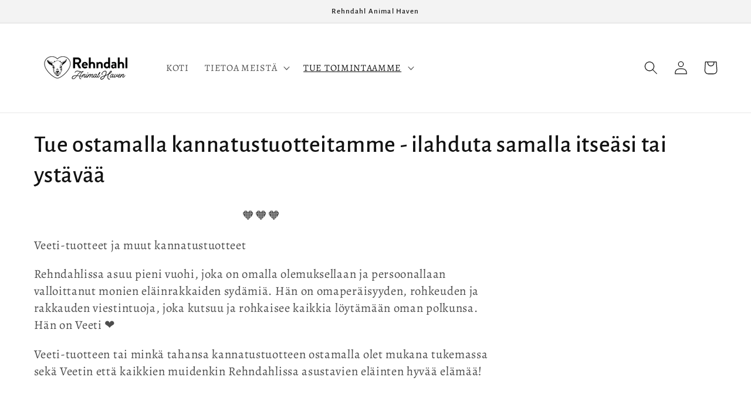

--- FILE ---
content_type: text/html; charset=utf-8
request_url: https://rehndahl.fi/collections/veeti-tuotteet
body_size: 21006
content:
<!doctype html>
<html class="no-js" lang="fi">
  <head>
    <meta charset="utf-8">
    <meta http-equiv="X-UA-Compatible" content="IE=edge">
    <meta name="viewport" content="width=device-width,initial-scale=1">
    <meta name="theme-color" content="">
    <link rel="canonical" href="https://rehndahl.fi/collections/veeti-tuotteet"><link rel="preconnect" href="https://fonts.shopifycdn.com" crossorigin><title>
      Tue ostamalla kannatustuotteitamme - ilahduta samalla itseäsi tai ystä
 &ndash; Rehndahl</title>

    
      <meta name="description" content="🧡🧡🧡 Veeti-tuotteet ja muut kannatustuotteet Rehndahlissa asuu pieni vuohi, joka on omalla olemuksellaan ja persoonallaan valloittanut monien eläinrakkaiden sydämiä. Hän on omaperäisyyden, rohkeuden ja rakkauden viestintuoja, joka kutsuu ja rohkaisee kaikkia löytämään oman polkunsa. Hän on Veeti ❤️ Veeti-tuotteen tai mi">
    

    

<meta property="og:site_name" content="Rehndahl">
<meta property="og:url" content="https://rehndahl.fi/collections/veeti-tuotteet">
<meta property="og:title" content="Tue ostamalla kannatustuotteitamme - ilahduta samalla itseäsi tai ystä">
<meta property="og:type" content="website">
<meta property="og:description" content="🧡🧡🧡 Veeti-tuotteet ja muut kannatustuotteet Rehndahlissa asuu pieni vuohi, joka on omalla olemuksellaan ja persoonallaan valloittanut monien eläinrakkaiden sydämiä. Hän on omaperäisyyden, rohkeuden ja rakkauden viestintuoja, joka kutsuu ja rohkaisee kaikkia löytämään oman polkunsa. Hän on Veeti ❤️ Veeti-tuotteen tai mi"><meta property="og:image" content="http://rehndahl.fi/cdn/shop/files/Rehndahl_vaakalogo_musta_02.png?height=628&pad_color=ffffff&v=1728723770&width=1200">
  <meta property="og:image:secure_url" content="https://rehndahl.fi/cdn/shop/files/Rehndahl_vaakalogo_musta_02.png?height=628&pad_color=ffffff&v=1728723770&width=1200">
  <meta property="og:image:width" content="1200">
  <meta property="og:image:height" content="628"><meta name="twitter:card" content="summary_large_image">
<meta name="twitter:title" content="Tue ostamalla kannatustuotteitamme - ilahduta samalla itseäsi tai ystä">
<meta name="twitter:description" content="🧡🧡🧡 Veeti-tuotteet ja muut kannatustuotteet Rehndahlissa asuu pieni vuohi, joka on omalla olemuksellaan ja persoonallaan valloittanut monien eläinrakkaiden sydämiä. Hän on omaperäisyyden, rohkeuden ja rakkauden viestintuoja, joka kutsuu ja rohkaisee kaikkia löytämään oman polkunsa. Hän on Veeti ❤️ Veeti-tuotteen tai mi">


    <script src="//rehndahl.fi/cdn/shop/t/1/assets/constants.js?v=58251544750838685771686935462" defer="defer"></script>
    <script src="//rehndahl.fi/cdn/shop/t/1/assets/pubsub.js?v=158357773527763999511686935471" defer="defer"></script>
    <script src="//rehndahl.fi/cdn/shop/t/1/assets/global.js?v=139248116715221171191686935464" defer="defer"></script><script src="//rehndahl.fi/cdn/shop/t/1/assets/animations.js?v=114255849464433187621686935443" defer="defer"></script><script>window.performance && window.performance.mark && window.performance.mark('shopify.content_for_header.start');</script><meta id="shopify-digital-wallet" name="shopify-digital-wallet" content="/77533085983/digital_wallets/dialog">
<link rel="alternate" type="application/atom+xml" title="Feed" href="/collections/veeti-tuotteet.atom" />
<link rel="alternate" type="application/json+oembed" href="https://rehndahl.fi/collections/veeti-tuotteet.oembed">
<script async="async" src="/checkouts/internal/preloads.js?locale=fi-FI"></script>
<script id="shopify-features" type="application/json">{"accessToken":"4e8509509d4b68dbc0235f5428145e8c","betas":["rich-media-storefront-analytics"],"domain":"rehndahl.fi","predictiveSearch":true,"shopId":77533085983,"locale":"fi"}</script>
<script>var Shopify = Shopify || {};
Shopify.shop = "rehndahl.myshopify.com";
Shopify.locale = "fi";
Shopify.currency = {"active":"EUR","rate":"1.0"};
Shopify.country = "FI";
Shopify.theme = {"name":"Dawn","id":151970119967,"schema_name":"Dawn","schema_version":"10.0.0","theme_store_id":887,"role":"main"};
Shopify.theme.handle = "null";
Shopify.theme.style = {"id":null,"handle":null};
Shopify.cdnHost = "rehndahl.fi/cdn";
Shopify.routes = Shopify.routes || {};
Shopify.routes.root = "/";</script>
<script type="module">!function(o){(o.Shopify=o.Shopify||{}).modules=!0}(window);</script>
<script>!function(o){function n(){var o=[];function n(){o.push(Array.prototype.slice.apply(arguments))}return n.q=o,n}var t=o.Shopify=o.Shopify||{};t.loadFeatures=n(),t.autoloadFeatures=n()}(window);</script>
<script id="shop-js-analytics" type="application/json">{"pageType":"collection"}</script>
<script defer="defer" async type="module" src="//rehndahl.fi/cdn/shopifycloud/shop-js/modules/v2/client.init-shop-cart-sync_BaVYBPKc.fi.esm.js"></script>
<script defer="defer" async type="module" src="//rehndahl.fi/cdn/shopifycloud/shop-js/modules/v2/chunk.common_CTbb0h5t.esm.js"></script>
<script defer="defer" async type="module" src="//rehndahl.fi/cdn/shopifycloud/shop-js/modules/v2/chunk.modal_DUS8DR4E.esm.js"></script>
<script type="module">
  await import("//rehndahl.fi/cdn/shopifycloud/shop-js/modules/v2/client.init-shop-cart-sync_BaVYBPKc.fi.esm.js");
await import("//rehndahl.fi/cdn/shopifycloud/shop-js/modules/v2/chunk.common_CTbb0h5t.esm.js");
await import("//rehndahl.fi/cdn/shopifycloud/shop-js/modules/v2/chunk.modal_DUS8DR4E.esm.js");

  window.Shopify.SignInWithShop?.initShopCartSync?.({"fedCMEnabled":true,"windoidEnabled":true});

</script>
<script>(function() {
  var isLoaded = false;
  function asyncLoad() {
    if (isLoaded) return;
    isLoaded = true;
    var urls = ["\/\/cdn.shopify.com\/proxy\/8152ea499fabc9218781f7e41d11b883e251ef96a44a3d70c421657e92de7aa3\/static.cdn.printful.com\/static\/js\/external\/shopify-product-customizer.js?v=0.28\u0026shop=rehndahl.myshopify.com\u0026sp-cache-control=cHVibGljLCBtYXgtYWdlPTkwMA"];
    for (var i = 0; i < urls.length; i++) {
      var s = document.createElement('script');
      s.type = 'text/javascript';
      s.async = true;
      s.src = urls[i];
      var x = document.getElementsByTagName('script')[0];
      x.parentNode.insertBefore(s, x);
    }
  };
  if(window.attachEvent) {
    window.attachEvent('onload', asyncLoad);
  } else {
    window.addEventListener('load', asyncLoad, false);
  }
})();</script>
<script id="__st">var __st={"a":77533085983,"offset":7200,"reqid":"daaab9c3-3693-4677-ac34-e6a82484c96f-1769337862","pageurl":"rehndahl.fi\/collections\/veeti-tuotteet","u":"14bfc374704c","p":"collection","rtyp":"collection","rid":466662162719};</script>
<script>window.ShopifyPaypalV4VisibilityTracking = true;</script>
<script id="captcha-bootstrap">!function(){'use strict';const t='contact',e='account',n='new_comment',o=[[t,t],['blogs',n],['comments',n],[t,'customer']],c=[[e,'customer_login'],[e,'guest_login'],[e,'recover_customer_password'],[e,'create_customer']],r=t=>t.map((([t,e])=>`form[action*='/${t}']:not([data-nocaptcha='true']) input[name='form_type'][value='${e}']`)).join(','),a=t=>()=>t?[...document.querySelectorAll(t)].map((t=>t.form)):[];function s(){const t=[...o],e=r(t);return a(e)}const i='password',u='form_key',d=['recaptcha-v3-token','g-recaptcha-response','h-captcha-response',i],f=()=>{try{return window.sessionStorage}catch{return}},m='__shopify_v',_=t=>t.elements[u];function p(t,e,n=!1){try{const o=window.sessionStorage,c=JSON.parse(o.getItem(e)),{data:r}=function(t){const{data:e,action:n}=t;return t[m]||n?{data:e,action:n}:{data:t,action:n}}(c);for(const[e,n]of Object.entries(r))t.elements[e]&&(t.elements[e].value=n);n&&o.removeItem(e)}catch(o){console.error('form repopulation failed',{error:o})}}const l='form_type',E='cptcha';function T(t){t.dataset[E]=!0}const w=window,h=w.document,L='Shopify',v='ce_forms',y='captcha';let A=!1;((t,e)=>{const n=(g='f06e6c50-85a8-45c8-87d0-21a2b65856fe',I='https://cdn.shopify.com/shopifycloud/storefront-forms-hcaptcha/ce_storefront_forms_captcha_hcaptcha.v1.5.2.iife.js',D={infoText:'hCaptchan suojaama',privacyText:'Tietosuoja',termsText:'Ehdot'},(t,e,n)=>{const o=w[L][v],c=o.bindForm;if(c)return c(t,g,e,D).then(n);var r;o.q.push([[t,g,e,D],n]),r=I,A||(h.body.append(Object.assign(h.createElement('script'),{id:'captcha-provider',async:!0,src:r})),A=!0)});var g,I,D;w[L]=w[L]||{},w[L][v]=w[L][v]||{},w[L][v].q=[],w[L][y]=w[L][y]||{},w[L][y].protect=function(t,e){n(t,void 0,e),T(t)},Object.freeze(w[L][y]),function(t,e,n,w,h,L){const[v,y,A,g]=function(t,e,n){const i=e?o:[],u=t?c:[],d=[...i,...u],f=r(d),m=r(i),_=r(d.filter((([t,e])=>n.includes(e))));return[a(f),a(m),a(_),s()]}(w,h,L),I=t=>{const e=t.target;return e instanceof HTMLFormElement?e:e&&e.form},D=t=>v().includes(t);t.addEventListener('submit',(t=>{const e=I(t);if(!e)return;const n=D(e)&&!e.dataset.hcaptchaBound&&!e.dataset.recaptchaBound,o=_(e),c=g().includes(e)&&(!o||!o.value);(n||c)&&t.preventDefault(),c&&!n&&(function(t){try{if(!f())return;!function(t){const e=f();if(!e)return;const n=_(t);if(!n)return;const o=n.value;o&&e.removeItem(o)}(t);const e=Array.from(Array(32),(()=>Math.random().toString(36)[2])).join('');!function(t,e){_(t)||t.append(Object.assign(document.createElement('input'),{type:'hidden',name:u})),t.elements[u].value=e}(t,e),function(t,e){const n=f();if(!n)return;const o=[...t.querySelectorAll(`input[type='${i}']`)].map((({name:t})=>t)),c=[...d,...o],r={};for(const[a,s]of new FormData(t).entries())c.includes(a)||(r[a]=s);n.setItem(e,JSON.stringify({[m]:1,action:t.action,data:r}))}(t,e)}catch(e){console.error('failed to persist form',e)}}(e),e.submit())}));const S=(t,e)=>{t&&!t.dataset[E]&&(n(t,e.some((e=>e===t))),T(t))};for(const o of['focusin','change'])t.addEventListener(o,(t=>{const e=I(t);D(e)&&S(e,y())}));const B=e.get('form_key'),M=e.get(l),P=B&&M;t.addEventListener('DOMContentLoaded',(()=>{const t=y();if(P)for(const e of t)e.elements[l].value===M&&p(e,B);[...new Set([...A(),...v().filter((t=>'true'===t.dataset.shopifyCaptcha))])].forEach((e=>S(e,t)))}))}(h,new URLSearchParams(w.location.search),n,t,e,['guest_login'])})(!0,!0)}();</script>
<script integrity="sha256-4kQ18oKyAcykRKYeNunJcIwy7WH5gtpwJnB7kiuLZ1E=" data-source-attribution="shopify.loadfeatures" defer="defer" src="//rehndahl.fi/cdn/shopifycloud/storefront/assets/storefront/load_feature-a0a9edcb.js" crossorigin="anonymous"></script>
<script data-source-attribution="shopify.dynamic_checkout.dynamic.init">var Shopify=Shopify||{};Shopify.PaymentButton=Shopify.PaymentButton||{isStorefrontPortableWallets:!0,init:function(){window.Shopify.PaymentButton.init=function(){};var t=document.createElement("script");t.src="https://rehndahl.fi/cdn/shopifycloud/portable-wallets/latest/portable-wallets.fi.js",t.type="module",document.head.appendChild(t)}};
</script>
<script data-source-attribution="shopify.dynamic_checkout.buyer_consent">
  function portableWalletsHideBuyerConsent(e){var t=document.getElementById("shopify-buyer-consent"),n=document.getElementById("shopify-subscription-policy-button");t&&n&&(t.classList.add("hidden"),t.setAttribute("aria-hidden","true"),n.removeEventListener("click",e))}function portableWalletsShowBuyerConsent(e){var t=document.getElementById("shopify-buyer-consent"),n=document.getElementById("shopify-subscription-policy-button");t&&n&&(t.classList.remove("hidden"),t.removeAttribute("aria-hidden"),n.addEventListener("click",e))}window.Shopify?.PaymentButton&&(window.Shopify.PaymentButton.hideBuyerConsent=portableWalletsHideBuyerConsent,window.Shopify.PaymentButton.showBuyerConsent=portableWalletsShowBuyerConsent);
</script>
<script data-source-attribution="shopify.dynamic_checkout.cart.bootstrap">document.addEventListener("DOMContentLoaded",(function(){function t(){return document.querySelector("shopify-accelerated-checkout-cart, shopify-accelerated-checkout")}if(t())Shopify.PaymentButton.init();else{new MutationObserver((function(e,n){t()&&(Shopify.PaymentButton.init(),n.disconnect())})).observe(document.body,{childList:!0,subtree:!0})}}));
</script>
<script id="sections-script" data-sections="header" defer="defer" src="//rehndahl.fi/cdn/shop/t/1/compiled_assets/scripts.js?v=289"></script>
<script>window.performance && window.performance.mark && window.performance.mark('shopify.content_for_header.end');</script>


    <style data-shopify>
      @font-face {
  font-family: Alegreya;
  font-weight: 400;
  font-style: normal;
  font-display: swap;
  src: url("//rehndahl.fi/cdn/fonts/alegreya/alegreya_n4.9d59d35c9865f13cc7223c9847768350c0c7301a.woff2") format("woff2"),
       url("//rehndahl.fi/cdn/fonts/alegreya/alegreya_n4.a883043573688913d15d350b7a40349399b2ef99.woff") format("woff");
}

      @font-face {
  font-family: Alegreya;
  font-weight: 700;
  font-style: normal;
  font-display: swap;
  src: url("//rehndahl.fi/cdn/fonts/alegreya/alegreya_n7.94acea1149930a7b242e750715301e9002cdbb09.woff2") format("woff2"),
       url("//rehndahl.fi/cdn/fonts/alegreya/alegreya_n7.44924b4ad31cd43b056fd2b37a197352574886fd.woff") format("woff");
}

      @font-face {
  font-family: Alegreya;
  font-weight: 400;
  font-style: italic;
  font-display: swap;
  src: url("//rehndahl.fi/cdn/fonts/alegreya/alegreya_i4.8dee6f2ed2ce33b7dc66259131d71ed090011461.woff2") format("woff2"),
       url("//rehndahl.fi/cdn/fonts/alegreya/alegreya_i4.f1e64827a79062bc46c078ea2821c6711f0f09ad.woff") format("woff");
}

      @font-face {
  font-family: Alegreya;
  font-weight: 700;
  font-style: italic;
  font-display: swap;
  src: url("//rehndahl.fi/cdn/fonts/alegreya/alegreya_i7.5e65007906c5f78bc33208b7b54b20b3c445ca0e.woff2") format("woff2"),
       url("//rehndahl.fi/cdn/fonts/alegreya/alegreya_i7.4848fae5074f900a889cf3e9420385da30033d27.woff") format("woff");
}

      @font-face {
  font-family: "Alegreya Sans";
  font-weight: 500;
  font-style: normal;
  font-display: swap;
  src: url("//rehndahl.fi/cdn/fonts/alegreya_sans/alegreyasans_n5.f0aec68ae52856bf4ae850bccaee669f9534ca16.woff2") format("woff2"),
       url("//rehndahl.fi/cdn/fonts/alegreya_sans/alegreyasans_n5.091e8b3cf84229df0381e54d853b071df25a649f.woff") format("woff");
}


      
        :root,
        .color-background-1 {
          --color-background: 255,255,255;
        
          --gradient-background: #ffffff;
        
        --color-foreground: 18,18,18;
        --color-shadow: 18,18,18;
        --color-button: 18,18,18;
        --color-button-text: 255,255,255;
        --color-secondary-button: 255,255,255;
        --color-secondary-button-text: 18,18,18;
        --color-link: 18,18,18;
        --color-badge-foreground: 18,18,18;
        --color-badge-background: 255,255,255;
        --color-badge-border: 18,18,18;
        --payment-terms-background-color: rgb(255 255 255);
      }
      
        
        .color-background-2 {
          --color-background: 243,243,243;
        
          --gradient-background: #f3f3f3;
        
        --color-foreground: 18,18,18;
        --color-shadow: 18,18,18;
        --color-button: 18,18,18;
        --color-button-text: 243,243,243;
        --color-secondary-button: 243,243,243;
        --color-secondary-button-text: 18,18,18;
        --color-link: 18,18,18;
        --color-badge-foreground: 18,18,18;
        --color-badge-background: 243,243,243;
        --color-badge-border: 18,18,18;
        --payment-terms-background-color: rgb(243 243 243);
      }
      
        
        .color-inverse {
          --color-background: 250,188,31;
        
          --gradient-background: #fabc1f;
        
        --color-foreground: 255,255,255;
        --color-shadow: 18,18,18;
        --color-button: 255,255,255;
        --color-button-text: 0,0,0;
        --color-secondary-button: 250,188,31;
        --color-secondary-button-text: 255,255,255;
        --color-link: 255,255,255;
        --color-badge-foreground: 255,255,255;
        --color-badge-background: 250,188,31;
        --color-badge-border: 255,255,255;
        --payment-terms-background-color: rgb(250 188 31);
      }
      
        
        .color-accent-1 {
          --color-background: 18,18,18;
        
          --gradient-background: #121212;
        
        --color-foreground: 255,255,255;
        --color-shadow: 18,18,18;
        --color-button: 255,255,255;
        --color-button-text: 18,18,18;
        --color-secondary-button: 18,18,18;
        --color-secondary-button-text: 255,255,255;
        --color-link: 255,255,255;
        --color-badge-foreground: 255,255,255;
        --color-badge-background: 18,18,18;
        --color-badge-border: 255,255,255;
        --payment-terms-background-color: rgb(18 18 18);
      }
      
        
        .color-accent-2 {
          --color-background: 51,79,180;
        
          --gradient-background: #334fb4;
        
        --color-foreground: 255,255,255;
        --color-shadow: 18,18,18;
        --color-button: 255,255,255;
        --color-button-text: 51,79,180;
        --color-secondary-button: 51,79,180;
        --color-secondary-button-text: 255,255,255;
        --color-link: 255,255,255;
        --color-badge-foreground: 255,255,255;
        --color-badge-background: 51,79,180;
        --color-badge-border: 255,255,255;
        --payment-terms-background-color: rgb(51 79 180);
      }
      

      body, .color-background-1, .color-background-2, .color-inverse, .color-accent-1, .color-accent-2 {
        color: rgba(var(--color-foreground), 0.75);
        background-color: rgb(var(--color-background));
      }

      :root {
        --font-body-family: Alegreya, serif;
        --font-body-style: normal;
        --font-body-weight: 400;
        --font-body-weight-bold: 700;

        --font-heading-family: "Alegreya Sans", sans-serif;
        --font-heading-style: normal;
        --font-heading-weight: 500;

        --font-body-scale: 1.15;
        --font-heading-scale: 0.8695652173913043;

        --media-padding: px;
        --media-border-opacity: 0.05;
        --media-border-width: 1px;
        --media-radius: 0px;
        --media-shadow-opacity: 0.0;
        --media-shadow-horizontal-offset: 0px;
        --media-shadow-vertical-offset: 4px;
        --media-shadow-blur-radius: 5px;
        --media-shadow-visible: 0;

        --page-width: 120rem;
        --page-width-margin: 0rem;

        --product-card-image-padding: 0.0rem;
        --product-card-corner-radius: 0.0rem;
        --product-card-text-alignment: left;
        --product-card-border-width: 0.0rem;
        --product-card-border-opacity: 0.1;
        --product-card-shadow-opacity: 0.0;
        --product-card-shadow-visible: 0;
        --product-card-shadow-horizontal-offset: 0.0rem;
        --product-card-shadow-vertical-offset: 0.4rem;
        --product-card-shadow-blur-radius: 0.5rem;

        --collection-card-image-padding: 0.0rem;
        --collection-card-corner-radius: 0.0rem;
        --collection-card-text-alignment: left;
        --collection-card-border-width: 0.0rem;
        --collection-card-border-opacity: 0.1;
        --collection-card-shadow-opacity: 0.0;
        --collection-card-shadow-visible: 0;
        --collection-card-shadow-horizontal-offset: 0.0rem;
        --collection-card-shadow-vertical-offset: 0.4rem;
        --collection-card-shadow-blur-radius: 0.5rem;

        --blog-card-image-padding: 0.0rem;
        --blog-card-corner-radius: 0.2rem;
        --blog-card-text-alignment: left;
        --blog-card-border-width: 0.2rem;
        --blog-card-border-opacity: 0.1;
        --blog-card-shadow-opacity: 0.0;
        --blog-card-shadow-visible: 0;
        --blog-card-shadow-horizontal-offset: 0.0rem;
        --blog-card-shadow-vertical-offset: 0.4rem;
        --blog-card-shadow-blur-radius: 0.5rem;

        --badge-corner-radius: 4.0rem;

        --popup-border-width: 1px;
        --popup-border-opacity: 0.1;
        --popup-corner-radius: 0px;
        --popup-shadow-opacity: 0.0;
        --popup-shadow-horizontal-offset: 0px;
        --popup-shadow-vertical-offset: 4px;
        --popup-shadow-blur-radius: 5px;

        --drawer-border-width: 1px;
        --drawer-border-opacity: 0.1;
        --drawer-shadow-opacity: 0.0;
        --drawer-shadow-horizontal-offset: 0px;
        --drawer-shadow-vertical-offset: 4px;
        --drawer-shadow-blur-radius: 5px;

        --spacing-sections-desktop: 0px;
        --spacing-sections-mobile: 0px;

        --grid-desktop-vertical-spacing: 8px;
        --grid-desktop-horizontal-spacing: 8px;
        --grid-mobile-vertical-spacing: 4px;
        --grid-mobile-horizontal-spacing: 4px;

        --text-boxes-border-opacity: 0.1;
        --text-boxes-border-width: 2px;
        --text-boxes-radius: 0px;
        --text-boxes-shadow-opacity: 0.0;
        --text-boxes-shadow-visible: 0;
        --text-boxes-shadow-horizontal-offset: 0px;
        --text-boxes-shadow-vertical-offset: 4px;
        --text-boxes-shadow-blur-radius: 5px;

        --buttons-radius: 0px;
        --buttons-radius-outset: 0px;
        --buttons-border-width: 1px;
        --buttons-border-opacity: 1.0;
        --buttons-shadow-opacity: 0.0;
        --buttons-shadow-visible: 0;
        --buttons-shadow-horizontal-offset: 0px;
        --buttons-shadow-vertical-offset: 4px;
        --buttons-shadow-blur-radius: 5px;
        --buttons-border-offset: 0px;

        --inputs-radius: 0px;
        --inputs-border-width: 1px;
        --inputs-border-opacity: 0.55;
        --inputs-shadow-opacity: 0.0;
        --inputs-shadow-horizontal-offset: 0px;
        --inputs-margin-offset: 0px;
        --inputs-shadow-vertical-offset: 4px;
        --inputs-shadow-blur-radius: 5px;
        --inputs-radius-outset: 0px;

        --variant-pills-radius: 40px;
        --variant-pills-border-width: 1px;
        --variant-pills-border-opacity: 0.55;
        --variant-pills-shadow-opacity: 0.0;
        --variant-pills-shadow-horizontal-offset: 0px;
        --variant-pills-shadow-vertical-offset: 4px;
        --variant-pills-shadow-blur-radius: 5px;
      }

      *,
      *::before,
      *::after {
        box-sizing: inherit;
      }

      html {
        box-sizing: border-box;
        font-size: calc(var(--font-body-scale) * 62.5%);
        height: 100%;
      }

      body {
        display: grid;
        grid-template-rows: auto auto 1fr auto;
        grid-template-columns: 100%;
        min-height: 100%;
        margin: 0;
        font-size: 1.5rem;
        letter-spacing: 0.06rem;
        line-height: calc(1 + 0.8 / var(--font-body-scale));
        font-family: var(--font-body-family);
        font-style: var(--font-body-style);
        font-weight: var(--font-body-weight);
      }

      @media screen and (min-width: 750px) {
        body {
          font-size: 1.6rem;
        }
      }
    </style>

    <link href="//rehndahl.fi/cdn/shop/t/1/assets/base.css?v=117828829876360325261686935444" rel="stylesheet" type="text/css" media="all" />
<link rel="preload" as="font" href="//rehndahl.fi/cdn/fonts/alegreya/alegreya_n4.9d59d35c9865f13cc7223c9847768350c0c7301a.woff2" type="font/woff2" crossorigin><link rel="preload" as="font" href="//rehndahl.fi/cdn/fonts/alegreya_sans/alegreyasans_n5.f0aec68ae52856bf4ae850bccaee669f9534ca16.woff2" type="font/woff2" crossorigin><link
        rel="stylesheet"
        href="//rehndahl.fi/cdn/shop/t/1/assets/component-predictive-search.css?v=118923337488134913561686935458"
        media="print"
        onload="this.media='all'"
      ><script>
      document.documentElement.className = document.documentElement.className.replace('no-js', 'js');
      if (Shopify.designMode) {
        document.documentElement.classList.add('shopify-design-mode');
      }
    </script>
  <link href="https://monorail-edge.shopifysvc.com" rel="dns-prefetch">
<script>(function(){if ("sendBeacon" in navigator && "performance" in window) {try {var session_token_from_headers = performance.getEntriesByType('navigation')[0].serverTiming.find(x => x.name == '_s').description;} catch {var session_token_from_headers = undefined;}var session_cookie_matches = document.cookie.match(/_shopify_s=([^;]*)/);var session_token_from_cookie = session_cookie_matches && session_cookie_matches.length === 2 ? session_cookie_matches[1] : "";var session_token = session_token_from_headers || session_token_from_cookie || "";function handle_abandonment_event(e) {var entries = performance.getEntries().filter(function(entry) {return /monorail-edge.shopifysvc.com/.test(entry.name);});if (!window.abandonment_tracked && entries.length === 0) {window.abandonment_tracked = true;var currentMs = Date.now();var navigation_start = performance.timing.navigationStart;var payload = {shop_id: 77533085983,url: window.location.href,navigation_start,duration: currentMs - navigation_start,session_token,page_type: "collection"};window.navigator.sendBeacon("https://monorail-edge.shopifysvc.com/v1/produce", JSON.stringify({schema_id: "online_store_buyer_site_abandonment/1.1",payload: payload,metadata: {event_created_at_ms: currentMs,event_sent_at_ms: currentMs}}));}}window.addEventListener('pagehide', handle_abandonment_event);}}());</script>
<script id="web-pixels-manager-setup">(function e(e,d,r,n,o){if(void 0===o&&(o={}),!Boolean(null===(a=null===(i=window.Shopify)||void 0===i?void 0:i.analytics)||void 0===a?void 0:a.replayQueue)){var i,a;window.Shopify=window.Shopify||{};var t=window.Shopify;t.analytics=t.analytics||{};var s=t.analytics;s.replayQueue=[],s.publish=function(e,d,r){return s.replayQueue.push([e,d,r]),!0};try{self.performance.mark("wpm:start")}catch(e){}var l=function(){var e={modern:/Edge?\/(1{2}[4-9]|1[2-9]\d|[2-9]\d{2}|\d{4,})\.\d+(\.\d+|)|Firefox\/(1{2}[4-9]|1[2-9]\d|[2-9]\d{2}|\d{4,})\.\d+(\.\d+|)|Chrom(ium|e)\/(9{2}|\d{3,})\.\d+(\.\d+|)|(Maci|X1{2}).+ Version\/(15\.\d+|(1[6-9]|[2-9]\d|\d{3,})\.\d+)([,.]\d+|)( \(\w+\)|)( Mobile\/\w+|) Safari\/|Chrome.+OPR\/(9{2}|\d{3,})\.\d+\.\d+|(CPU[ +]OS|iPhone[ +]OS|CPU[ +]iPhone|CPU IPhone OS|CPU iPad OS)[ +]+(15[._]\d+|(1[6-9]|[2-9]\d|\d{3,})[._]\d+)([._]\d+|)|Android:?[ /-](13[3-9]|1[4-9]\d|[2-9]\d{2}|\d{4,})(\.\d+|)(\.\d+|)|Android.+Firefox\/(13[5-9]|1[4-9]\d|[2-9]\d{2}|\d{4,})\.\d+(\.\d+|)|Android.+Chrom(ium|e)\/(13[3-9]|1[4-9]\d|[2-9]\d{2}|\d{4,})\.\d+(\.\d+|)|SamsungBrowser\/([2-9]\d|\d{3,})\.\d+/,legacy:/Edge?\/(1[6-9]|[2-9]\d|\d{3,})\.\d+(\.\d+|)|Firefox\/(5[4-9]|[6-9]\d|\d{3,})\.\d+(\.\d+|)|Chrom(ium|e)\/(5[1-9]|[6-9]\d|\d{3,})\.\d+(\.\d+|)([\d.]+$|.*Safari\/(?![\d.]+ Edge\/[\d.]+$))|(Maci|X1{2}).+ Version\/(10\.\d+|(1[1-9]|[2-9]\d|\d{3,})\.\d+)([,.]\d+|)( \(\w+\)|)( Mobile\/\w+|) Safari\/|Chrome.+OPR\/(3[89]|[4-9]\d|\d{3,})\.\d+\.\d+|(CPU[ +]OS|iPhone[ +]OS|CPU[ +]iPhone|CPU IPhone OS|CPU iPad OS)[ +]+(10[._]\d+|(1[1-9]|[2-9]\d|\d{3,})[._]\d+)([._]\d+|)|Android:?[ /-](13[3-9]|1[4-9]\d|[2-9]\d{2}|\d{4,})(\.\d+|)(\.\d+|)|Mobile Safari.+OPR\/([89]\d|\d{3,})\.\d+\.\d+|Android.+Firefox\/(13[5-9]|1[4-9]\d|[2-9]\d{2}|\d{4,})\.\d+(\.\d+|)|Android.+Chrom(ium|e)\/(13[3-9]|1[4-9]\d|[2-9]\d{2}|\d{4,})\.\d+(\.\d+|)|Android.+(UC? ?Browser|UCWEB|U3)[ /]?(15\.([5-9]|\d{2,})|(1[6-9]|[2-9]\d|\d{3,})\.\d+)\.\d+|SamsungBrowser\/(5\.\d+|([6-9]|\d{2,})\.\d+)|Android.+MQ{2}Browser\/(14(\.(9|\d{2,})|)|(1[5-9]|[2-9]\d|\d{3,})(\.\d+|))(\.\d+|)|K[Aa][Ii]OS\/(3\.\d+|([4-9]|\d{2,})\.\d+)(\.\d+|)/},d=e.modern,r=e.legacy,n=navigator.userAgent;return n.match(d)?"modern":n.match(r)?"legacy":"unknown"}(),u="modern"===l?"modern":"legacy",c=(null!=n?n:{modern:"",legacy:""})[u],f=function(e){return[e.baseUrl,"/wpm","/b",e.hashVersion,"modern"===e.buildTarget?"m":"l",".js"].join("")}({baseUrl:d,hashVersion:r,buildTarget:u}),m=function(e){var d=e.version,r=e.bundleTarget,n=e.surface,o=e.pageUrl,i=e.monorailEndpoint;return{emit:function(e){var a=e.status,t=e.errorMsg,s=(new Date).getTime(),l=JSON.stringify({metadata:{event_sent_at_ms:s},events:[{schema_id:"web_pixels_manager_load/3.1",payload:{version:d,bundle_target:r,page_url:o,status:a,surface:n,error_msg:t},metadata:{event_created_at_ms:s}}]});if(!i)return console&&console.warn&&console.warn("[Web Pixels Manager] No Monorail endpoint provided, skipping logging."),!1;try{return self.navigator.sendBeacon.bind(self.navigator)(i,l)}catch(e){}var u=new XMLHttpRequest;try{return u.open("POST",i,!0),u.setRequestHeader("Content-Type","text/plain"),u.send(l),!0}catch(e){return console&&console.warn&&console.warn("[Web Pixels Manager] Got an unhandled error while logging to Monorail."),!1}}}}({version:r,bundleTarget:l,surface:e.surface,pageUrl:self.location.href,monorailEndpoint:e.monorailEndpoint});try{o.browserTarget=l,function(e){var d=e.src,r=e.async,n=void 0===r||r,o=e.onload,i=e.onerror,a=e.sri,t=e.scriptDataAttributes,s=void 0===t?{}:t,l=document.createElement("script"),u=document.querySelector("head"),c=document.querySelector("body");if(l.async=n,l.src=d,a&&(l.integrity=a,l.crossOrigin="anonymous"),s)for(var f in s)if(Object.prototype.hasOwnProperty.call(s,f))try{l.dataset[f]=s[f]}catch(e){}if(o&&l.addEventListener("load",o),i&&l.addEventListener("error",i),u)u.appendChild(l);else{if(!c)throw new Error("Did not find a head or body element to append the script");c.appendChild(l)}}({src:f,async:!0,onload:function(){if(!function(){var e,d;return Boolean(null===(d=null===(e=window.Shopify)||void 0===e?void 0:e.analytics)||void 0===d?void 0:d.initialized)}()){var d=window.webPixelsManager.init(e)||void 0;if(d){var r=window.Shopify.analytics;r.replayQueue.forEach((function(e){var r=e[0],n=e[1],o=e[2];d.publishCustomEvent(r,n,o)})),r.replayQueue=[],r.publish=d.publishCustomEvent,r.visitor=d.visitor,r.initialized=!0}}},onerror:function(){return m.emit({status:"failed",errorMsg:"".concat(f," has failed to load")})},sri:function(e){var d=/^sha384-[A-Za-z0-9+/=]+$/;return"string"==typeof e&&d.test(e)}(c)?c:"",scriptDataAttributes:o}),m.emit({status:"loading"})}catch(e){m.emit({status:"failed",errorMsg:(null==e?void 0:e.message)||"Unknown error"})}}})({shopId: 77533085983,storefrontBaseUrl: "https://rehndahl.fi",extensionsBaseUrl: "https://extensions.shopifycdn.com/cdn/shopifycloud/web-pixels-manager",monorailEndpoint: "https://monorail-edge.shopifysvc.com/unstable/produce_batch",surface: "storefront-renderer",enabledBetaFlags: ["2dca8a86"],webPixelsConfigList: [{"id":"shopify-app-pixel","configuration":"{}","eventPayloadVersion":"v1","runtimeContext":"STRICT","scriptVersion":"0450","apiClientId":"shopify-pixel","type":"APP","privacyPurposes":["ANALYTICS","MARKETING"]},{"id":"shopify-custom-pixel","eventPayloadVersion":"v1","runtimeContext":"LAX","scriptVersion":"0450","apiClientId":"shopify-pixel","type":"CUSTOM","privacyPurposes":["ANALYTICS","MARKETING"]}],isMerchantRequest: false,initData: {"shop":{"name":"Rehndahl","paymentSettings":{"currencyCode":"EUR"},"myshopifyDomain":"rehndahl.myshopify.com","countryCode":"FI","storefrontUrl":"https:\/\/rehndahl.fi"},"customer":null,"cart":null,"checkout":null,"productVariants":[],"purchasingCompany":null},},"https://rehndahl.fi/cdn","fcfee988w5aeb613cpc8e4bc33m6693e112",{"modern":"","legacy":""},{"shopId":"77533085983","storefrontBaseUrl":"https:\/\/rehndahl.fi","extensionBaseUrl":"https:\/\/extensions.shopifycdn.com\/cdn\/shopifycloud\/web-pixels-manager","surface":"storefront-renderer","enabledBetaFlags":"[\"2dca8a86\"]","isMerchantRequest":"false","hashVersion":"fcfee988w5aeb613cpc8e4bc33m6693e112","publish":"custom","events":"[[\"page_viewed\",{}],[\"collection_viewed\",{\"collection\":{\"id\":\"466662162719\",\"title\":\"Tue ostamalla kannatustuotteitamme - ilahduta samalla itseäsi tai ystävää\",\"productVariants\":[{\"price\":{\"amount\":25.0,\"currencyCode\":\"EUR\"},\"product\":{\"title\":\"Veeti -muki \\\"Kun ei pidä kiirettä\\\"\",\"vendor\":\"Rehndahl\",\"id\":\"8765537681695\",\"untranslatedTitle\":\"Veeti -muki \\\"Kun ei pidä kiirettä\\\"\",\"url\":\"\/products\/white-glossy-mug\",\"type\":\"\"},\"id\":\"47094877159711\",\"image\":{\"src\":\"\/\/rehndahl.fi\/cdn\/shop\/files\/white-glossy-mug-white-11-oz-cutting-board-653812e6a9565.jpg?v=1698173683\"},\"sku\":\"4606995_1320\",\"title\":\"Default Title\",\"untranslatedTitle\":\"Default Title\"},{\"price\":{\"amount\":25.0,\"currencyCode\":\"EUR\"},\"product\":{\"title\":\"Veeti -muki \\\"Kun uskaltaa olla hukassa\\\"\",\"vendor\":\"Rehndahl\",\"id\":\"8817156817183\",\"untranslatedTitle\":\"Veeti -muki \\\"Kun uskaltaa olla hukassa\\\"\",\"url\":\"\/products\/white-glossy-mug-1\",\"type\":\"\"},\"id\":\"47250235425055\",\"image\":{\"src\":\"\/\/rehndahl.fi\/cdn\/shop\/files\/white-glossy-mug-white-11-oz-handle-on-right-655b225054244.jpg?v=1700502437\"},\"sku\":\"7392066_1320\",\"title\":\"Default Title\",\"untranslatedTitle\":\"Default Title\"},{\"price\":{\"amount\":35.0,\"currencyCode\":\"EUR\"},\"product\":{\"title\":\"Veeti -kestokassi, Econscious, kaksi värivaihtoehtoa\",\"vendor\":\"Rehndahl\",\"id\":\"8765536764191\",\"untranslatedTitle\":\"Veeti -kestokassi, Econscious, kaksi värivaihtoehtoa\",\"url\":\"\/products\/eco-tote-bag\",\"type\":\"\"},\"id\":\"47094873719071\",\"image\":{\"src\":\"\/\/rehndahl.fi\/cdn\/shop\/files\/eco-tote-bag-black-front-653812cb3ea93.jpg?v=1708059878\"},\"sku\":\"9307140_10457\",\"title\":\"Black\",\"untranslatedTitle\":\"Black\"},{\"price\":{\"amount\":35.0,\"currencyCode\":\"EUR\"},\"product\":{\"title\":\"Rehndahl Animal Haven -kestokassi, Econscious, kaksi värivaihtoehtoa\",\"vendor\":\"Rehndahl\",\"id\":\"14992992108929\",\"untranslatedTitle\":\"Rehndahl Animal Haven -kestokassi, Econscious, kaksi värivaihtoehtoa\",\"url\":\"\/products\/eco-tote-bag-1\",\"type\":\"\"},\"id\":\"54036429111681\",\"image\":{\"src\":\"\/\/rehndahl.fi\/cdn\/shop\/files\/eco-tote-bag-black-front-67aa3d896841a.jpg?v=1739210129\"},\"sku\":\"8184831_10457\",\"title\":\"Black\",\"untranslatedTitle\":\"Black\"},{\"price\":{\"amount\":30.0,\"currencyCode\":\"EUR\"},\"product\":{\"title\":\"Veeti -muki ISO \\\"Kun ei pidä kiirettä\\\"\",\"vendor\":\"Rehndahl\",\"id\":\"8817206296863\",\"untranslatedTitle\":\"Veeti -muki ISO \\\"Kun ei pidä kiirettä\\\"\",\"url\":\"\/products\/white-glossy-mug-2\",\"type\":\"\"},\"id\":\"47250689261855\",\"image\":{\"src\":\"\/\/rehndahl.fi\/cdn\/shop\/files\/white-glossy-mug-white-15-oz-handle-on-right-655b4926b1ec6.jpg?v=1700502457\"},\"sku\":\"9787392_4830\",\"title\":\"Default Title\",\"untranslatedTitle\":\"Default Title\"},{\"price\":{\"amount\":30.0,\"currencyCode\":\"EUR\"},\"product\":{\"title\":\"Veeti -muki ISO \\\"Kun uskaltaa olla hukassa\\\"\",\"vendor\":\"Rehndahl\",\"id\":\"8817206821151\",\"untranslatedTitle\":\"Veeti -muki ISO \\\"Kun uskaltaa olla hukassa\\\"\",\"url\":\"\/products\/white-glossy-mug-3\",\"type\":\"\"},\"id\":\"47250691129631\",\"image\":{\"src\":\"\/\/rehndahl.fi\/cdn\/shop\/files\/white-glossy-mug-white-15-oz-handle-on-right-655b495dd4f3d.jpg?v=1700502469\"},\"sku\":\"8251135_4830\",\"title\":\"Default Title\",\"untranslatedTitle\":\"Default Title\"}]}}]]"});</script><script>
  window.ShopifyAnalytics = window.ShopifyAnalytics || {};
  window.ShopifyAnalytics.meta = window.ShopifyAnalytics.meta || {};
  window.ShopifyAnalytics.meta.currency = 'EUR';
  var meta = {"products":[{"id":8765537681695,"gid":"gid:\/\/shopify\/Product\/8765537681695","vendor":"Rehndahl","type":"","handle":"white-glossy-mug","variants":[{"id":47094877159711,"price":2500,"name":"Veeti -muki \"Kun ei pidä kiirettä\"","public_title":null,"sku":"4606995_1320"}],"remote":false},{"id":8817156817183,"gid":"gid:\/\/shopify\/Product\/8817156817183","vendor":"Rehndahl","type":"","handle":"white-glossy-mug-1","variants":[{"id":47250235425055,"price":2500,"name":"Veeti -muki \"Kun uskaltaa olla hukassa\"","public_title":null,"sku":"7392066_1320"}],"remote":false},{"id":8765536764191,"gid":"gid:\/\/shopify\/Product\/8765536764191","vendor":"Rehndahl","type":"","handle":"eco-tote-bag","variants":[{"id":47094873719071,"price":3500,"name":"Veeti -kestokassi, Econscious, kaksi värivaihtoehtoa - Black","public_title":"Black","sku":"9307140_10457"},{"id":47094873751839,"price":3500,"name":"Veeti -kestokassi, Econscious, kaksi värivaihtoehtoa - Oyster","public_title":"Oyster","sku":"9307140_10458"}],"remote":false},{"id":14992992108929,"gid":"gid:\/\/shopify\/Product\/14992992108929","vendor":"Rehndahl","type":"","handle":"eco-tote-bag-1","variants":[{"id":54036429111681,"price":3500,"name":"Rehndahl Animal Haven -kestokassi, Econscious, kaksi värivaihtoehtoa - Black","public_title":"Black","sku":"8184831_10457"},{"id":54036429144449,"price":3500,"name":"Rehndahl Animal Haven -kestokassi, Econscious, kaksi värivaihtoehtoa - Oyster","public_title":"Oyster","sku":"8184831_10458"}],"remote":false},{"id":8817206296863,"gid":"gid:\/\/shopify\/Product\/8817206296863","vendor":"Rehndahl","type":"","handle":"white-glossy-mug-2","variants":[{"id":47250689261855,"price":3000,"name":"Veeti -muki ISO \"Kun ei pidä kiirettä\"","public_title":null,"sku":"9787392_4830"}],"remote":false},{"id":8817206821151,"gid":"gid:\/\/shopify\/Product\/8817206821151","vendor":"Rehndahl","type":"","handle":"white-glossy-mug-3","variants":[{"id":47250691129631,"price":3000,"name":"Veeti -muki ISO \"Kun uskaltaa olla hukassa\"","public_title":null,"sku":"8251135_4830"}],"remote":false}],"page":{"pageType":"collection","resourceType":"collection","resourceId":466662162719,"requestId":"daaab9c3-3693-4677-ac34-e6a82484c96f-1769337862"}};
  for (var attr in meta) {
    window.ShopifyAnalytics.meta[attr] = meta[attr];
  }
</script>
<script class="analytics">
  (function () {
    var customDocumentWrite = function(content) {
      var jquery = null;

      if (window.jQuery) {
        jquery = window.jQuery;
      } else if (window.Checkout && window.Checkout.$) {
        jquery = window.Checkout.$;
      }

      if (jquery) {
        jquery('body').append(content);
      }
    };

    var hasLoggedConversion = function(token) {
      if (token) {
        return document.cookie.indexOf('loggedConversion=' + token) !== -1;
      }
      return false;
    }

    var setCookieIfConversion = function(token) {
      if (token) {
        var twoMonthsFromNow = new Date(Date.now());
        twoMonthsFromNow.setMonth(twoMonthsFromNow.getMonth() + 2);

        document.cookie = 'loggedConversion=' + token + '; expires=' + twoMonthsFromNow;
      }
    }

    var trekkie = window.ShopifyAnalytics.lib = window.trekkie = window.trekkie || [];
    if (trekkie.integrations) {
      return;
    }
    trekkie.methods = [
      'identify',
      'page',
      'ready',
      'track',
      'trackForm',
      'trackLink'
    ];
    trekkie.factory = function(method) {
      return function() {
        var args = Array.prototype.slice.call(arguments);
        args.unshift(method);
        trekkie.push(args);
        return trekkie;
      };
    };
    for (var i = 0; i < trekkie.methods.length; i++) {
      var key = trekkie.methods[i];
      trekkie[key] = trekkie.factory(key);
    }
    trekkie.load = function(config) {
      trekkie.config = config || {};
      trekkie.config.initialDocumentCookie = document.cookie;
      var first = document.getElementsByTagName('script')[0];
      var script = document.createElement('script');
      script.type = 'text/javascript';
      script.onerror = function(e) {
        var scriptFallback = document.createElement('script');
        scriptFallback.type = 'text/javascript';
        scriptFallback.onerror = function(error) {
                var Monorail = {
      produce: function produce(monorailDomain, schemaId, payload) {
        var currentMs = new Date().getTime();
        var event = {
          schema_id: schemaId,
          payload: payload,
          metadata: {
            event_created_at_ms: currentMs,
            event_sent_at_ms: currentMs
          }
        };
        return Monorail.sendRequest("https://" + monorailDomain + "/v1/produce", JSON.stringify(event));
      },
      sendRequest: function sendRequest(endpointUrl, payload) {
        // Try the sendBeacon API
        if (window && window.navigator && typeof window.navigator.sendBeacon === 'function' && typeof window.Blob === 'function' && !Monorail.isIos12()) {
          var blobData = new window.Blob([payload], {
            type: 'text/plain'
          });

          if (window.navigator.sendBeacon(endpointUrl, blobData)) {
            return true;
          } // sendBeacon was not successful

        } // XHR beacon

        var xhr = new XMLHttpRequest();

        try {
          xhr.open('POST', endpointUrl);
          xhr.setRequestHeader('Content-Type', 'text/plain');
          xhr.send(payload);
        } catch (e) {
          console.log(e);
        }

        return false;
      },
      isIos12: function isIos12() {
        return window.navigator.userAgent.lastIndexOf('iPhone; CPU iPhone OS 12_') !== -1 || window.navigator.userAgent.lastIndexOf('iPad; CPU OS 12_') !== -1;
      }
    };
    Monorail.produce('monorail-edge.shopifysvc.com',
      'trekkie_storefront_load_errors/1.1',
      {shop_id: 77533085983,
      theme_id: 151970119967,
      app_name: "storefront",
      context_url: window.location.href,
      source_url: "//rehndahl.fi/cdn/s/trekkie.storefront.8d95595f799fbf7e1d32231b9a28fd43b70c67d3.min.js"});

        };
        scriptFallback.async = true;
        scriptFallback.src = '//rehndahl.fi/cdn/s/trekkie.storefront.8d95595f799fbf7e1d32231b9a28fd43b70c67d3.min.js';
        first.parentNode.insertBefore(scriptFallback, first);
      };
      script.async = true;
      script.src = '//rehndahl.fi/cdn/s/trekkie.storefront.8d95595f799fbf7e1d32231b9a28fd43b70c67d3.min.js';
      first.parentNode.insertBefore(script, first);
    };
    trekkie.load(
      {"Trekkie":{"appName":"storefront","development":false,"defaultAttributes":{"shopId":77533085983,"isMerchantRequest":null,"themeId":151970119967,"themeCityHash":"6342521519237655488","contentLanguage":"fi","currency":"EUR","eventMetadataId":"0926682f-b441-4d9c-b628-f1e2a86633ee"},"isServerSideCookieWritingEnabled":true,"monorailRegion":"shop_domain","enabledBetaFlags":["65f19447"]},"Session Attribution":{},"S2S":{"facebookCapiEnabled":false,"source":"trekkie-storefront-renderer","apiClientId":580111}}
    );

    var loaded = false;
    trekkie.ready(function() {
      if (loaded) return;
      loaded = true;

      window.ShopifyAnalytics.lib = window.trekkie;

      var originalDocumentWrite = document.write;
      document.write = customDocumentWrite;
      try { window.ShopifyAnalytics.merchantGoogleAnalytics.call(this); } catch(error) {};
      document.write = originalDocumentWrite;

      window.ShopifyAnalytics.lib.page(null,{"pageType":"collection","resourceType":"collection","resourceId":466662162719,"requestId":"daaab9c3-3693-4677-ac34-e6a82484c96f-1769337862","shopifyEmitted":true});

      var match = window.location.pathname.match(/checkouts\/(.+)\/(thank_you|post_purchase)/)
      var token = match? match[1]: undefined;
      if (!hasLoggedConversion(token)) {
        setCookieIfConversion(token);
        window.ShopifyAnalytics.lib.track("Viewed Product Category",{"currency":"EUR","category":"Collection: veeti-tuotteet","collectionName":"veeti-tuotteet","collectionId":466662162719,"nonInteraction":true},undefined,undefined,{"shopifyEmitted":true});
      }
    });


        var eventsListenerScript = document.createElement('script');
        eventsListenerScript.async = true;
        eventsListenerScript.src = "//rehndahl.fi/cdn/shopifycloud/storefront/assets/shop_events_listener-3da45d37.js";
        document.getElementsByTagName('head')[0].appendChild(eventsListenerScript);

})();</script>
<script
  defer
  src="https://rehndahl.fi/cdn/shopifycloud/perf-kit/shopify-perf-kit-3.0.4.min.js"
  data-application="storefront-renderer"
  data-shop-id="77533085983"
  data-render-region="gcp-us-east1"
  data-page-type="collection"
  data-theme-instance-id="151970119967"
  data-theme-name="Dawn"
  data-theme-version="10.0.0"
  data-monorail-region="shop_domain"
  data-resource-timing-sampling-rate="10"
  data-shs="true"
  data-shs-beacon="true"
  data-shs-export-with-fetch="true"
  data-shs-logs-sample-rate="1"
  data-shs-beacon-endpoint="https://rehndahl.fi/api/collect"
></script>
</head>

  <body class="gradient">
    <a class="skip-to-content-link button visually-hidden" href="#MainContent">
      Ohita ja siirry sisältöön
    </a><!-- BEGIN sections: header-group -->
<div id="shopify-section-sections--19458132082975__announcement-bar" class="shopify-section shopify-section-group-header-group announcement-bar-section"><link href="//rehndahl.fi/cdn/shop/t/1/assets/component-slideshow.css?v=83743227411799112781686935461" rel="stylesheet" type="text/css" media="all" />
<link href="//rehndahl.fi/cdn/shop/t/1/assets/component-slider.css?v=142503135496229589681686935460" rel="stylesheet" type="text/css" media="all" />

<div
  class="utility-bar color-background-2 gradient utility-bar--bottom-border"
  
><div class="announcement-bar" role="region" aria-label="Ilmoitus" ><div class="page-width">
            <p class="announcement-bar__message h5">
              <span>Rehndahl Animal Haven</span></p>
          </div></div></div>


</div><div id="shopify-section-sections--19458132082975__header" class="shopify-section shopify-section-group-header-group section-header"><link rel="stylesheet" href="//rehndahl.fi/cdn/shop/t/1/assets/component-list-menu.css?v=151968516119678728991686935452" media="print" onload="this.media='all'">
<link rel="stylesheet" href="//rehndahl.fi/cdn/shop/t/1/assets/component-search.css?v=130382253973794904871686935460" media="print" onload="this.media='all'">
<link rel="stylesheet" href="//rehndahl.fi/cdn/shop/t/1/assets/component-menu-drawer.css?v=160161990486659892291686935455" media="print" onload="this.media='all'">
<link rel="stylesheet" href="//rehndahl.fi/cdn/shop/t/1/assets/component-cart-notification.css?v=54116361853792938221686935449" media="print" onload="this.media='all'">
<link rel="stylesheet" href="//rehndahl.fi/cdn/shop/t/1/assets/component-cart-items.css?v=4628327769354762111686935448" media="print" onload="this.media='all'"><link rel="stylesheet" href="//rehndahl.fi/cdn/shop/t/1/assets/component-price.css?v=65402837579211014041686935458" media="print" onload="this.media='all'">
  <link rel="stylesheet" href="//rehndahl.fi/cdn/shop/t/1/assets/component-loading-overlay.css?v=43236910203777044501686935454" media="print" onload="this.media='all'"><noscript><link href="//rehndahl.fi/cdn/shop/t/1/assets/component-list-menu.css?v=151968516119678728991686935452" rel="stylesheet" type="text/css" media="all" /></noscript>
<noscript><link href="//rehndahl.fi/cdn/shop/t/1/assets/component-search.css?v=130382253973794904871686935460" rel="stylesheet" type="text/css" media="all" /></noscript>
<noscript><link href="//rehndahl.fi/cdn/shop/t/1/assets/component-menu-drawer.css?v=160161990486659892291686935455" rel="stylesheet" type="text/css" media="all" /></noscript>
<noscript><link href="//rehndahl.fi/cdn/shop/t/1/assets/component-cart-notification.css?v=54116361853792938221686935449" rel="stylesheet" type="text/css" media="all" /></noscript>
<noscript><link href="//rehndahl.fi/cdn/shop/t/1/assets/component-cart-items.css?v=4628327769354762111686935448" rel="stylesheet" type="text/css" media="all" /></noscript>

<style>
  header-drawer {
    justify-self: start;
    margin-left: -1.2rem;
  }@media screen and (min-width: 990px) {
      header-drawer {
        display: none;
      }
    }.menu-drawer-container {
    display: flex;
  }

  .list-menu {
    list-style: none;
    padding: 0;
    margin: 0;
  }

  .list-menu--inline {
    display: inline-flex;
    flex-wrap: wrap;
  }

  summary.list-menu__item {
    padding-right: 2.7rem;
  }

  .list-menu__item {
    display: flex;
    align-items: center;
    line-height: calc(1 + 0.3 / var(--font-body-scale));
  }

  .list-menu__item--link {
    text-decoration: none;
    padding-bottom: 1rem;
    padding-top: 1rem;
    line-height: calc(1 + 0.8 / var(--font-body-scale));
  }

  @media screen and (min-width: 750px) {
    .list-menu__item--link {
      padding-bottom: 0.5rem;
      padding-top: 0.5rem;
    }
  }
</style><style data-shopify>.header {
    padding-top: 10px;
    padding-bottom: 10px;
  }

  .section-header {
    position: sticky; /* This is for fixing a Safari z-index issue. PR #2147 */
    margin-bottom: 0px;
  }

  @media screen and (min-width: 750px) {
    .section-header {
      margin-bottom: 0px;
    }
  }

  @media screen and (min-width: 990px) {
    .header {
      padding-top: 20px;
      padding-bottom: 20px;
    }
  }</style><script src="//rehndahl.fi/cdn/shop/t/1/assets/details-disclosure.js?v=13653116266235556501686935463" defer="defer"></script>
<script src="//rehndahl.fi/cdn/shop/t/1/assets/details-modal.js?v=25581673532751508451686935463" defer="defer"></script>
<script src="//rehndahl.fi/cdn/shop/t/1/assets/cart-notification.js?v=133508293167896966491686935445" defer="defer"></script>
<script src="//rehndahl.fi/cdn/shop/t/1/assets/search-form.js?v=133129549252120666541686935473" defer="defer"></script><svg xmlns="http://www.w3.org/2000/svg" class="hidden">
  <symbol id="icon-search" viewbox="0 0 18 19" fill="none">
    <path fill-rule="evenodd" clip-rule="evenodd" d="M11.03 11.68A5.784 5.784 0 112.85 3.5a5.784 5.784 0 018.18 8.18zm.26 1.12a6.78 6.78 0 11.72-.7l5.4 5.4a.5.5 0 11-.71.7l-5.41-5.4z" fill="currentColor"/>
  </symbol>

  <symbol id="icon-reset" class="icon icon-close"  fill="none" viewBox="0 0 18 18" stroke="currentColor">
    <circle r="8.5" cy="9" cx="9" stroke-opacity="0.2"/>
    <path d="M6.82972 6.82915L1.17193 1.17097" stroke-linecap="round" stroke-linejoin="round" transform="translate(5 5)"/>
    <path d="M1.22896 6.88502L6.77288 1.11523" stroke-linecap="round" stroke-linejoin="round" transform="translate(5 5)"/>
  </symbol>

  <symbol id="icon-close" class="icon icon-close" fill="none" viewBox="0 0 18 17">
    <path d="M.865 15.978a.5.5 0 00.707.707l7.433-7.431 7.579 7.282a.501.501 0 00.846-.37.5.5 0 00-.153-.351L9.712 8.546l7.417-7.416a.5.5 0 10-.707-.708L8.991 7.853 1.413.573a.5.5 0 10-.693.72l7.563 7.268-7.418 7.417z" fill="currentColor">
  </symbol>
</svg><sticky-header data-sticky-type="on-scroll-up" class="header-wrapper color-background-1 gradient header-wrapper--border-bottom"><header class="header header--middle-left header--mobile-center page-width header--has-menu header--has-social header--has-account">

<header-drawer data-breakpoint="tablet">
  <details id="Details-menu-drawer-container" class="menu-drawer-container">
    <summary
      class="header__icon header__icon--menu header__icon--summary link focus-inset"
      aria-label="Valikko"
    >
      <span>
        <svg
  xmlns="http://www.w3.org/2000/svg"
  aria-hidden="true"
  focusable="false"
  class="icon icon-hamburger"
  fill="none"
  viewBox="0 0 18 16"
>
  <path d="M1 .5a.5.5 0 100 1h15.71a.5.5 0 000-1H1zM.5 8a.5.5 0 01.5-.5h15.71a.5.5 0 010 1H1A.5.5 0 01.5 8zm0 7a.5.5 0 01.5-.5h15.71a.5.5 0 010 1H1a.5.5 0 01-.5-.5z" fill="currentColor">
</svg>

        <svg
  xmlns="http://www.w3.org/2000/svg"
  aria-hidden="true"
  focusable="false"
  class="icon icon-close"
  fill="none"
  viewBox="0 0 18 17"
>
  <path d="M.865 15.978a.5.5 0 00.707.707l7.433-7.431 7.579 7.282a.501.501 0 00.846-.37.5.5 0 00-.153-.351L9.712 8.546l7.417-7.416a.5.5 0 10-.707-.708L8.991 7.853 1.413.573a.5.5 0 10-.693.72l7.563 7.268-7.418 7.417z" fill="currentColor">
</svg>

      </span>
    </summary>
    <div id="menu-drawer" class="gradient menu-drawer motion-reduce">
      <div class="menu-drawer__inner-container">
        <div class="menu-drawer__navigation-container">
          <nav class="menu-drawer__navigation">
            <ul class="menu-drawer__menu has-submenu list-menu" role="list"><li><a
                      id="HeaderDrawer-koti"
                      href="/"
                      class="menu-drawer__menu-item list-menu__item link link--text focus-inset"
                      
                    >
                      KOTI
                    </a></li><li><details id="Details-menu-drawer-menu-item-2">
                      <summary
                        id="HeaderDrawer-tietoa-meista"
                        class="menu-drawer__menu-item list-menu__item link link--text focus-inset"
                      >
                        TIETOA MEISTÄ
                        <svg
  viewBox="0 0 14 10"
  fill="none"
  aria-hidden="true"
  focusable="false"
  class="icon icon-arrow"
  xmlns="http://www.w3.org/2000/svg"
>
  <path fill-rule="evenodd" clip-rule="evenodd" d="M8.537.808a.5.5 0 01.817-.162l4 4a.5.5 0 010 .708l-4 4a.5.5 0 11-.708-.708L11.793 5.5H1a.5.5 0 010-1h10.793L8.646 1.354a.5.5 0 01-.109-.546z" fill="currentColor">
</svg>

                        <svg aria-hidden="true" focusable="false" class="icon icon-caret" viewBox="0 0 10 6">
  <path fill-rule="evenodd" clip-rule="evenodd" d="M9.354.646a.5.5 0 00-.708 0L5 4.293 1.354.646a.5.5 0 00-.708.708l4 4a.5.5 0 00.708 0l4-4a.5.5 0 000-.708z" fill="currentColor">
</svg>

                      </summary>
                      <div
                        id="link-tietoa-meista"
                        class="menu-drawer__submenu has-submenu gradient motion-reduce"
                        tabindex="-1"
                      >
                        <div class="menu-drawer__inner-submenu">
                          <button class="menu-drawer__close-button link link--text focus-inset" aria-expanded="true">
                            <svg
  viewBox="0 0 14 10"
  fill="none"
  aria-hidden="true"
  focusable="false"
  class="icon icon-arrow"
  xmlns="http://www.w3.org/2000/svg"
>
  <path fill-rule="evenodd" clip-rule="evenodd" d="M8.537.808a.5.5 0 01.817-.162l4 4a.5.5 0 010 .708l-4 4a.5.5 0 11-.708-.708L11.793 5.5H1a.5.5 0 010-1h10.793L8.646 1.354a.5.5 0 01-.109-.546z" fill="currentColor">
</svg>

                            TIETOA MEISTÄ
                          </button>
                          <ul class="menu-drawer__menu list-menu" role="list" tabindex="-1"><li><a
                                    id="HeaderDrawer-tietoa-meista-tarinamme"
                                    href="/pages/onnellisten-elainten-kotitila-rakkaudella-rehndahl"
                                    class="menu-drawer__menu-item link link--text list-menu__item focus-inset"
                                    
                                  >
                                    Tarinamme
                                  </a></li><li><details id="Details-menu-drawer-tietoa-meista-elainasukkaat">
                                    <summary
                                      id="HeaderDrawer-tietoa-meista-elainasukkaat"
                                      class="menu-drawer__menu-item link link--text list-menu__item focus-inset"
                                    >
                                      Eläinasukkaat
                                      <svg
  viewBox="0 0 14 10"
  fill="none"
  aria-hidden="true"
  focusable="false"
  class="icon icon-arrow"
  xmlns="http://www.w3.org/2000/svg"
>
  <path fill-rule="evenodd" clip-rule="evenodd" d="M8.537.808a.5.5 0 01.817-.162l4 4a.5.5 0 010 .708l-4 4a.5.5 0 11-.708-.708L11.793 5.5H1a.5.5 0 010-1h10.793L8.646 1.354a.5.5 0 01-.109-.546z" fill="currentColor">
</svg>

                                      <svg aria-hidden="true" focusable="false" class="icon icon-caret" viewBox="0 0 10 6">
  <path fill-rule="evenodd" clip-rule="evenodd" d="M9.354.646a.5.5 0 00-.708 0L5 4.293 1.354.646a.5.5 0 00-.708.708l4 4a.5.5 0 00.708 0l4-4a.5.5 0 000-.708z" fill="currentColor">
</svg>

                                    </summary>
                                    <div
                                      id="childlink-elainasukkaat"
                                      class="menu-drawer__submenu has-submenu gradient motion-reduce"
                                    >
                                      <button
                                        class="menu-drawer__close-button link link--text focus-inset"
                                        aria-expanded="true"
                                      >
                                        <svg
  viewBox="0 0 14 10"
  fill="none"
  aria-hidden="true"
  focusable="false"
  class="icon icon-arrow"
  xmlns="http://www.w3.org/2000/svg"
>
  <path fill-rule="evenodd" clip-rule="evenodd" d="M8.537.808a.5.5 0 01.817-.162l4 4a.5.5 0 010 .708l-4 4a.5.5 0 11-.708-.708L11.793 5.5H1a.5.5 0 010-1h10.793L8.646 1.354a.5.5 0 01-.109-.546z" fill="currentColor">
</svg>

                                        Eläinasukkaat
                                      </button>
                                      <ul
                                        class="menu-drawer__menu list-menu"
                                        role="list"
                                        tabindex="-1"
                                      ><li>
                                            <a
                                              id="HeaderDrawer-tietoa-meista-elainasukkaat-hevoset"
                                              href="/blogs/elaimet/ponit-ja-hevoset"
                                              class="menu-drawer__menu-item link link--text list-menu__item focus-inset"
                                              
                                            >
                                              Hevoset
                                            </a>
                                          </li><li>
                                            <a
                                              id="HeaderDrawer-tietoa-meista-elainasukkaat-vuohet"
                                              href="/blogs/elaimet/vuohet"
                                              class="menu-drawer__menu-item link link--text list-menu__item focus-inset"
                                              
                                            >
                                              Vuohet
                                            </a>
                                          </li><li>
                                            <a
                                              id="HeaderDrawer-tietoa-meista-elainasukkaat-lampaat"
                                              href="/blogs/elaimet/lampaat"
                                              class="menu-drawer__menu-item link link--text list-menu__item focus-inset"
                                              
                                            >
                                              Lampaat
                                            </a>
                                          </li><li>
                                            <a
                                              id="HeaderDrawer-tietoa-meista-elainasukkaat-kanit"
                                              href="/blogs/elaimet/kanit"
                                              class="menu-drawer__menu-item link link--text list-menu__item focus-inset"
                                              
                                            >
                                              Kanit
                                            </a>
                                          </li><li>
                                            <a
                                              id="HeaderDrawer-tietoa-meista-elainasukkaat-siivekkaat"
                                              href="/blogs/elaimet/linnut"
                                              class="menu-drawer__menu-item link link--text list-menu__item focus-inset"
                                              
                                            >
                                              Siivekkäät
                                            </a>
                                          </li></ul>
                                    </div>
                                  </details></li><li><a
                                    id="HeaderDrawer-tietoa-meista-yhteystiedot"
                                    href="/pages/contact"
                                    class="menu-drawer__menu-item link link--text list-menu__item focus-inset"
                                    
                                  >
                                    Yhteystiedot
                                  </a></li></ul>
                        </div>
                      </div>
                    </details></li><li><details id="Details-menu-drawer-menu-item-3">
                      <summary
                        id="HeaderDrawer-tue-toimintaamme"
                        class="menu-drawer__menu-item list-menu__item link link--text focus-inset menu-drawer__menu-item--active"
                      >
                        TUE TOIMINTAAMME
                        <svg
  viewBox="0 0 14 10"
  fill="none"
  aria-hidden="true"
  focusable="false"
  class="icon icon-arrow"
  xmlns="http://www.w3.org/2000/svg"
>
  <path fill-rule="evenodd" clip-rule="evenodd" d="M8.537.808a.5.5 0 01.817-.162l4 4a.5.5 0 010 .708l-4 4a.5.5 0 11-.708-.708L11.793 5.5H1a.5.5 0 010-1h10.793L8.646 1.354a.5.5 0 01-.109-.546z" fill="currentColor">
</svg>

                        <svg aria-hidden="true" focusable="false" class="icon icon-caret" viewBox="0 0 10 6">
  <path fill-rule="evenodd" clip-rule="evenodd" d="M9.354.646a.5.5 0 00-.708 0L5 4.293 1.354.646a.5.5 0 00-.708.708l4 4a.5.5 0 00.708 0l4-4a.5.5 0 000-.708z" fill="currentColor">
</svg>

                      </summary>
                      <div
                        id="link-tue-toimintaamme"
                        class="menu-drawer__submenu has-submenu gradient motion-reduce"
                        tabindex="-1"
                      >
                        <div class="menu-drawer__inner-submenu">
                          <button class="menu-drawer__close-button link link--text focus-inset" aria-expanded="true">
                            <svg
  viewBox="0 0 14 10"
  fill="none"
  aria-hidden="true"
  focusable="false"
  class="icon icon-arrow"
  xmlns="http://www.w3.org/2000/svg"
>
  <path fill-rule="evenodd" clip-rule="evenodd" d="M8.537.808a.5.5 0 01.817-.162l4 4a.5.5 0 010 .708l-4 4a.5.5 0 11-.708-.708L11.793 5.5H1a.5.5 0 010-1h10.793L8.646 1.354a.5.5 0 01-.109-.546z" fill="currentColor">
</svg>

                            TUE TOIMINTAAMME
                          </button>
                          <ul class="menu-drawer__menu list-menu" role="list" tabindex="-1"><li><a
                                    id="HeaderDrawer-tue-toimintaamme-elainsuojelutyomme-tarvitsee-tukeasi"
                                    href="/pages/tue-toimintaamme"
                                    class="menu-drawer__menu-item link link--text list-menu__item focus-inset"
                                    
                                  >
                                    Eläinsuojelutyömme tarvitsee tukeasi
                                  </a></li><li><a
                                    id="HeaderDrawer-tue-toimintaamme-lahjoita"
                                    href="/pages/lahjoita"
                                    class="menu-drawer__menu-item link link--text list-menu__item focus-inset"
                                    
                                  >
                                    Lahjoita
                                  </a></li><li><a
                                    id="HeaderDrawer-tue-toimintaamme-osta-kannatustuotteita"
                                    href="/collections/veeti-tuotteet"
                                    class="menu-drawer__menu-item link link--text list-menu__item focus-inset menu-drawer__menu-item--active"
                                    
                                      aria-current="page"
                                    
                                  >
                                    Osta kannatustuotteita
                                  </a></li><li><a
                                    id="HeaderDrawer-tue-toimintaamme-liity-jaseneksi"
                                    href="/collections/kannatusjasenyys"
                                    class="menu-drawer__menu-item link link--text list-menu__item focus-inset"
                                    
                                  >
                                    Liity jäseneksi
                                  </a></li><li><a
                                    id="HeaderDrawer-tue-toimintaamme-tavaralahjoitukset"
                                    href="/pages/tavaralahjoitukset-apua-suoraan-elainten-tarpeisiin"
                                    class="menu-drawer__menu-item link link--text list-menu__item focus-inset"
                                    
                                  >
                                    Tavaralahjoitukset
                                  </a></li></ul>
                        </div>
                      </div>
                    </details></li></ul>
          </nav>
          <div class="menu-drawer__utility-links"><a
                href="https://shopify.com/77533085983/account?locale=fi&region_country=FI"
                class="menu-drawer__account link focus-inset h5 medium-hide large-up-hide"
              >
                <svg
  xmlns="http://www.w3.org/2000/svg"
  aria-hidden="true"
  focusable="false"
  class="icon icon-account"
  fill="none"
  viewBox="0 0 18 19"
>
  <path fill-rule="evenodd" clip-rule="evenodd" d="M6 4.5a3 3 0 116 0 3 3 0 01-6 0zm3-4a4 4 0 100 8 4 4 0 000-8zm5.58 12.15c1.12.82 1.83 2.24 1.91 4.85H1.51c.08-2.6.79-4.03 1.9-4.85C4.66 11.75 6.5 11.5 9 11.5s4.35.26 5.58 1.15zM9 10.5c-2.5 0-4.65.24-6.17 1.35C1.27 12.98.5 14.93.5 18v.5h17V18c0-3.07-.77-5.02-2.33-6.15-1.52-1.1-3.67-1.35-6.17-1.35z" fill="currentColor">
</svg>

Kirjaudu sisään</a><ul class="list list-social list-unstyled" role="list"><li class="list-social__item">
                  <a href="https://www.facebook.com/rehndahl" class="list-social__link link"><svg aria-hidden="true" focusable="false" class="icon icon-facebook" viewBox="0 0 18 18">
  <path fill="currentColor" d="M16.42.61c.27 0 .5.1.69.28.19.2.28.42.28.7v15.44c0 .27-.1.5-.28.69a.94.94 0 01-.7.28h-4.39v-6.7h2.25l.31-2.65h-2.56v-1.7c0-.4.1-.72.28-.93.18-.2.5-.32 1-.32h1.37V3.35c-.6-.06-1.27-.1-2.01-.1-1.01 0-1.83.3-2.45.9-.62.6-.93 1.44-.93 2.53v1.97H7.04v2.65h2.24V18H.98c-.28 0-.5-.1-.7-.28a.94.94 0 01-.28-.7V1.59c0-.27.1-.5.28-.69a.94.94 0 01.7-.28h15.44z">
</svg>
<span class="visually-hidden">Facebook</span>
                  </a>
                </li><li class="list-social__item">
                  <a href="https://www.instagram.com/rehndahl/" class="list-social__link link"><svg aria-hidden="true" focusable="false" class="icon icon-instagram" viewBox="0 0 18 18">
  <path fill="currentColor" d="M8.77 1.58c2.34 0 2.62.01 3.54.05.86.04 1.32.18 1.63.3.41.17.7.35 1.01.66.3.3.5.6.65 1 .12.32.27.78.3 1.64.05.92.06 1.2.06 3.54s-.01 2.62-.05 3.54a4.79 4.79 0 01-.3 1.63c-.17.41-.35.7-.66 1.01-.3.3-.6.5-1.01.66-.31.12-.77.26-1.63.3-.92.04-1.2.05-3.54.05s-2.62 0-3.55-.05a4.79 4.79 0 01-1.62-.3c-.42-.16-.7-.35-1.01-.66-.31-.3-.5-.6-.66-1a4.87 4.87 0 01-.3-1.64c-.04-.92-.05-1.2-.05-3.54s0-2.62.05-3.54c.04-.86.18-1.32.3-1.63.16-.41.35-.7.66-1.01.3-.3.6-.5 1-.65.32-.12.78-.27 1.63-.3.93-.05 1.2-.06 3.55-.06zm0-1.58C6.39 0 6.09.01 5.15.05c-.93.04-1.57.2-2.13.4-.57.23-1.06.54-1.55 1.02C1 1.96.7 2.45.46 3.02c-.22.56-.37 1.2-.4 2.13C0 6.1 0 6.4 0 8.77s.01 2.68.05 3.61c.04.94.2 1.57.4 2.13.23.58.54 1.07 1.02 1.56.49.48.98.78 1.55 1.01.56.22 1.2.37 2.13.4.94.05 1.24.06 3.62.06 2.39 0 2.68-.01 3.62-.05.93-.04 1.57-.2 2.13-.41a4.27 4.27 0 001.55-1.01c.49-.49.79-.98 1.01-1.56.22-.55.37-1.19.41-2.13.04-.93.05-1.23.05-3.61 0-2.39 0-2.68-.05-3.62a6.47 6.47 0 00-.4-2.13 4.27 4.27 0 00-1.02-1.55A4.35 4.35 0 0014.52.46a6.43 6.43 0 00-2.13-.41A69 69 0 008.77 0z"/>
  <path fill="currentColor" d="M8.8 4a4.5 4.5 0 100 9 4.5 4.5 0 000-9zm0 7.43a2.92 2.92 0 110-5.85 2.92 2.92 0 010 5.85zM13.43 5a1.05 1.05 0 100-2.1 1.05 1.05 0 000 2.1z">
</svg>
<span class="visually-hidden">Instagram</span>
                  </a>
                </li><li class="list-social__item">
                  <a href="http://tiktok.com/@rehndahl" class="list-social__link link"><svg
  aria-hidden="true"
  focusable="false"
  class="icon icon-tiktok"
  width="16"
  height="18"
  fill="none"
  xmlns="http://www.w3.org/2000/svg"
>
  <path d="M8.02 0H11s-.17 3.82 4.13 4.1v2.95s-2.3.14-4.13-1.26l.03 6.1a5.52 5.52 0 11-5.51-5.52h.77V9.4a2.5 2.5 0 101.76 2.4L8.02 0z" fill="currentColor">
</svg>
<span class="visually-hidden">TikTok</span>
                  </a>
                </li></ul>
          </div>
        </div>
      </div>
    </div>
  </details>
</header-drawer>
<a href="/" class="header__heading-link link link--text focus-inset"><div class="header__heading-logo-wrapper">
                
                <img src="//rehndahl.fi/cdn/shop/files/Rehndahl_vaakalogo_musta_02.png?v=1728723770&amp;width=600" alt="Rehndahl" srcset="//rehndahl.fi/cdn/shop/files/Rehndahl_vaakalogo_musta_02.png?v=1728723770&amp;width=180 180w, //rehndahl.fi/cdn/shop/files/Rehndahl_vaakalogo_musta_02.png?v=1728723770&amp;width=270 270w, //rehndahl.fi/cdn/shop/files/Rehndahl_vaakalogo_musta_02.png?v=1728723770&amp;width=360 360w" width="180" height="93.6" loading="eager" class="header__heading-logo motion-reduce" sizes="(max-width: 360px) 50vw, 180px">
              </div></a>

<nav class="header__inline-menu">
  <ul class="list-menu list-menu--inline" role="list"><li><a
            id="HeaderMenu-koti"
            href="/"
            class="header__menu-item list-menu__item link link--text focus-inset"
            
          >
            <span
            >KOTI</span>
          </a></li><li><header-menu>
            <details id="Details-HeaderMenu-2">
              <summary
                id="HeaderMenu-tietoa-meista"
                class="header__menu-item list-menu__item link focus-inset"
              >
                <span
                >TIETOA MEISTÄ</span>
                <svg aria-hidden="true" focusable="false" class="icon icon-caret" viewBox="0 0 10 6">
  <path fill-rule="evenodd" clip-rule="evenodd" d="M9.354.646a.5.5 0 00-.708 0L5 4.293 1.354.646a.5.5 0 00-.708.708l4 4a.5.5 0 00.708 0l4-4a.5.5 0 000-.708z" fill="currentColor">
</svg>

              </summary>
              <ul
                id="HeaderMenu-MenuList-2"
                class="header__submenu list-menu list-menu--disclosure gradient caption-large motion-reduce global-settings-popup"
                role="list"
                tabindex="-1"
              ><li><a
                        id="HeaderMenu-tietoa-meista-tarinamme"
                        href="/pages/onnellisten-elainten-kotitila-rakkaudella-rehndahl"
                        class="header__menu-item list-menu__item link link--text focus-inset caption-large"
                        
                      >
                        Tarinamme
                      </a></li><li><details id="Details-HeaderSubMenu-tietoa-meista-elainasukkaat">
                        <summary
                          id="HeaderMenu-tietoa-meista-elainasukkaat"
                          class="header__menu-item link link--text list-menu__item focus-inset caption-large"
                        >
                          <span>Eläinasukkaat</span>
                          <svg aria-hidden="true" focusable="false" class="icon icon-caret" viewBox="0 0 10 6">
  <path fill-rule="evenodd" clip-rule="evenodd" d="M9.354.646a.5.5 0 00-.708 0L5 4.293 1.354.646a.5.5 0 00-.708.708l4 4a.5.5 0 00.708 0l4-4a.5.5 0 000-.708z" fill="currentColor">
</svg>

                        </summary>
                        <ul
                          id="HeaderMenu-SubMenuList-tietoa-meista-elainasukkaat-"
                          class="header__submenu list-menu motion-reduce"
                        ><li>
                              <a
                                id="HeaderMenu-tietoa-meista-elainasukkaat-hevoset"
                                href="/blogs/elaimet/ponit-ja-hevoset"
                                class="header__menu-item list-menu__item link link--text focus-inset caption-large"
                                
                              >
                                Hevoset
                              </a>
                            </li><li>
                              <a
                                id="HeaderMenu-tietoa-meista-elainasukkaat-vuohet"
                                href="/blogs/elaimet/vuohet"
                                class="header__menu-item list-menu__item link link--text focus-inset caption-large"
                                
                              >
                                Vuohet
                              </a>
                            </li><li>
                              <a
                                id="HeaderMenu-tietoa-meista-elainasukkaat-lampaat"
                                href="/blogs/elaimet/lampaat"
                                class="header__menu-item list-menu__item link link--text focus-inset caption-large"
                                
                              >
                                Lampaat
                              </a>
                            </li><li>
                              <a
                                id="HeaderMenu-tietoa-meista-elainasukkaat-kanit"
                                href="/blogs/elaimet/kanit"
                                class="header__menu-item list-menu__item link link--text focus-inset caption-large"
                                
                              >
                                Kanit
                              </a>
                            </li><li>
                              <a
                                id="HeaderMenu-tietoa-meista-elainasukkaat-siivekkaat"
                                href="/blogs/elaimet/linnut"
                                class="header__menu-item list-menu__item link link--text focus-inset caption-large"
                                
                              >
                                Siivekkäät
                              </a>
                            </li></ul>
                      </details></li><li><a
                        id="HeaderMenu-tietoa-meista-yhteystiedot"
                        href="/pages/contact"
                        class="header__menu-item list-menu__item link link--text focus-inset caption-large"
                        
                      >
                        Yhteystiedot
                      </a></li></ul>
            </details>
          </header-menu></li><li><header-menu>
            <details id="Details-HeaderMenu-3">
              <summary
                id="HeaderMenu-tue-toimintaamme"
                class="header__menu-item list-menu__item link focus-inset"
              >
                <span
                    class="header__active-menu-item"
                  
                >TUE TOIMINTAAMME</span>
                <svg aria-hidden="true" focusable="false" class="icon icon-caret" viewBox="0 0 10 6">
  <path fill-rule="evenodd" clip-rule="evenodd" d="M9.354.646a.5.5 0 00-.708 0L5 4.293 1.354.646a.5.5 0 00-.708.708l4 4a.5.5 0 00.708 0l4-4a.5.5 0 000-.708z" fill="currentColor">
</svg>

              </summary>
              <ul
                id="HeaderMenu-MenuList-3"
                class="header__submenu list-menu list-menu--disclosure gradient caption-large motion-reduce global-settings-popup"
                role="list"
                tabindex="-1"
              ><li><a
                        id="HeaderMenu-tue-toimintaamme-elainsuojelutyomme-tarvitsee-tukeasi"
                        href="/pages/tue-toimintaamme"
                        class="header__menu-item list-menu__item link link--text focus-inset caption-large"
                        
                      >
                        Eläinsuojelutyömme tarvitsee tukeasi
                      </a></li><li><a
                        id="HeaderMenu-tue-toimintaamme-lahjoita"
                        href="/pages/lahjoita"
                        class="header__menu-item list-menu__item link link--text focus-inset caption-large"
                        
                      >
                        Lahjoita
                      </a></li><li><a
                        id="HeaderMenu-tue-toimintaamme-osta-kannatustuotteita"
                        href="/collections/veeti-tuotteet"
                        class="header__menu-item list-menu__item link link--text focus-inset caption-large list-menu__item--active"
                        
                          aria-current="page"
                        
                      >
                        Osta kannatustuotteita
                      </a></li><li><a
                        id="HeaderMenu-tue-toimintaamme-liity-jaseneksi"
                        href="/collections/kannatusjasenyys"
                        class="header__menu-item list-menu__item link link--text focus-inset caption-large"
                        
                      >
                        Liity jäseneksi
                      </a></li><li><a
                        id="HeaderMenu-tue-toimintaamme-tavaralahjoitukset"
                        href="/pages/tavaralahjoitukset-apua-suoraan-elainten-tarpeisiin"
                        class="header__menu-item list-menu__item link link--text focus-inset caption-large"
                        
                      >
                        Tavaralahjoitukset
                      </a></li></ul>
            </details>
          </header-menu></li></ul>
</nav>

<div class="header__icons">
      <div class="desktop-localization-wrapper">
</div>
      

<details-modal class="header__search">
  <details>
    <summary class="header__icon header__icon--search header__icon--summary link focus-inset modal__toggle" aria-haspopup="dialog" aria-label="Hae">
      <span>
        <svg class="modal__toggle-open icon icon-search" aria-hidden="true" focusable="false">
          <use href="#icon-search">
        </svg>
        <svg class="modal__toggle-close icon icon-close" aria-hidden="true" focusable="false">
          <use href="#icon-close">
        </svg>
      </span>
    </summary>
    <div class="search-modal modal__content gradient" role="dialog" aria-modal="true" aria-label="Hae">
      <div class="modal-overlay"></div>
      <div class="search-modal__content search-modal__content-bottom" tabindex="-1"><predictive-search class="search-modal__form" data-loading-text="Ladataan..."><form action="/search" method="get" role="search" class="search search-modal__form">
              <div class="field">
                <input class="search__input field__input"
                  id="Search-In-Modal"
                  type="search"
                  name="q"
                  value=""
                  placeholder="Hae"role="combobox"
                    aria-expanded="false"
                    aria-owns="predictive-search-results"
                    aria-controls="predictive-search-results"
                    aria-haspopup="listbox"
                    aria-autocomplete="list"
                    autocorrect="off"
                    autocomplete="off"
                    autocapitalize="off"
                    spellcheck="false">
                <label class="field__label" for="Search-In-Modal">Hae</label>
                <input type="hidden" name="options[prefix]" value="last">
                <button type="reset" class="reset__button field__button hidden" aria-label="Tyhjennä hakutermi">
                  <svg class="icon icon-close" aria-hidden="true" focusable="false">
                    <use xlink:href="#icon-reset">
                  </svg>
                </button>
                <button class="search__button field__button" aria-label="Hae">
                  <svg class="icon icon-search" aria-hidden="true" focusable="false">
                    <use href="#icon-search">
                  </svg>
                </button>
              </div><div class="predictive-search predictive-search--header" tabindex="-1" data-predictive-search>
                  <div class="predictive-search__loading-state">
                    <svg aria-hidden="true" focusable="false" class="spinner" viewBox="0 0 66 66" xmlns="http://www.w3.org/2000/svg">
                      <circle class="path" fill="none" stroke-width="6" cx="33" cy="33" r="30"></circle>
                    </svg>
                  </div>
                </div>

                <span class="predictive-search-status visually-hidden" role="status" aria-hidden="true"></span></form></predictive-search><button type="button" class="search-modal__close-button modal__close-button link link--text focus-inset" aria-label="Sulje">
          <svg class="icon icon-close" aria-hidden="true" focusable="false">
            <use href="#icon-close">
          </svg>
        </button>
      </div>
    </div>
  </details>
</details-modal>

<a href="https://shopify.com/77533085983/account?locale=fi&region_country=FI" class="header__icon header__icon--account link focus-inset small-hide">
          <svg
  xmlns="http://www.w3.org/2000/svg"
  aria-hidden="true"
  focusable="false"
  class="icon icon-account"
  fill="none"
  viewBox="0 0 18 19"
>
  <path fill-rule="evenodd" clip-rule="evenodd" d="M6 4.5a3 3 0 116 0 3 3 0 01-6 0zm3-4a4 4 0 100 8 4 4 0 000-8zm5.58 12.15c1.12.82 1.83 2.24 1.91 4.85H1.51c.08-2.6.79-4.03 1.9-4.85C4.66 11.75 6.5 11.5 9 11.5s4.35.26 5.58 1.15zM9 10.5c-2.5 0-4.65.24-6.17 1.35C1.27 12.98.5 14.93.5 18v.5h17V18c0-3.07-.77-5.02-2.33-6.15-1.52-1.1-3.67-1.35-6.17-1.35z" fill="currentColor">
</svg>

          <span class="visually-hidden">Kirjaudu sisään</span>
        </a><a href="/cart" class="header__icon header__icon--cart link focus-inset" id="cart-icon-bubble"><svg
  class="icon icon-cart-empty"
  aria-hidden="true"
  focusable="false"
  xmlns="http://www.w3.org/2000/svg"
  viewBox="0 0 40 40"
  fill="none"
>
  <path d="m15.75 11.8h-3.16l-.77 11.6a5 5 0 0 0 4.99 5.34h7.38a5 5 0 0 0 4.99-5.33l-.78-11.61zm0 1h-2.22l-.71 10.67a4 4 0 0 0 3.99 4.27h7.38a4 4 0 0 0 4-4.27l-.72-10.67h-2.22v.63a4.75 4.75 0 1 1 -9.5 0zm8.5 0h-7.5v.63a3.75 3.75 0 1 0 7.5 0z" fill="currentColor" fill-rule="evenodd"/>
</svg>
<span class="visually-hidden">Ostoskori</span></a>
    </div>
  </header>
</sticky-header>

<cart-notification>
  <div class="cart-notification-wrapper page-width">
    <div
      id="cart-notification"
      class="cart-notification focus-inset color-background-1 gradient"
      aria-modal="true"
      aria-label="Tuote lisätty ostoskoriisi"
      role="dialog"
      tabindex="-1"
    >
      <div class="cart-notification__header">
        <h2 class="cart-notification__heading caption-large text-body"><svg
  class="icon icon-checkmark"
  aria-hidden="true"
  focusable="false"
  xmlns="http://www.w3.org/2000/svg"
  viewBox="0 0 12 9"
  fill="none"
>
  <path fill-rule="evenodd" clip-rule="evenodd" d="M11.35.643a.5.5 0 01.006.707l-6.77 6.886a.5.5 0 01-.719-.006L.638 4.845a.5.5 0 11.724-.69l2.872 3.011 6.41-6.517a.5.5 0 01.707-.006h-.001z" fill="currentColor"/>
</svg>
Tuote lisätty ostoskoriisi
        </h2>
        <button
          type="button"
          class="cart-notification__close modal__close-button link link--text focus-inset"
          aria-label="Sulje"
        >
          <svg class="icon icon-close" aria-hidden="true" focusable="false">
            <use href="#icon-close">
          </svg>
        </button>
      </div>
      <div id="cart-notification-product" class="cart-notification-product"></div>
      <div class="cart-notification__links">
        <a
          href="/cart"
          id="cart-notification-button"
          class="button button--secondary button--full-width"
        >Katso ostoskori</a>
        <form action="/cart" method="post" id="cart-notification-form">
          <button class="button button--primary button--full-width" name="checkout">
            Kassa
          </button>
        </form>
        <button type="button" class="link button-label">Jatka ostoksia</button>
      </div>
    </div>
  </div>
</cart-notification>
<style data-shopify>
  .cart-notification {
    display: none;
  }
</style>


<script type="application/ld+json">
  {
    "@context": "http://schema.org",
    "@type": "Organization",
    "name": "Rehndahl",
    
      "logo": "https:\/\/rehndahl.fi\/cdn\/shop\/files\/Rehndahl_vaakalogo_musta_02.png?v=1728723770\u0026width=500",
    
    "sameAs": [
      "",
      "https:\/\/www.facebook.com\/rehndahl",
      "",
      "https:\/\/www.instagram.com\/rehndahl\/",
      "http:\/\/tiktok.com\/@rehndahl",
      "",
      "",
      "",
      ""
    ],
    "url": "https:\/\/rehndahl.fi"
  }
</script>
</div>
<!-- END sections: header-group -->

    <main id="MainContent" class="content-for-layout focus-none" role="main" tabindex="-1">
      <div id="shopify-section-template--19458131558687__banner" class="shopify-section section">
<link href="//rehndahl.fi/cdn/shop/t/1/assets/component-collection-hero.css?v=125511329265726850081686935449" rel="stylesheet" type="text/css" media="all" />
<style data-shopify>@media screen and (max-width: 749px) {
    .collection-hero--with-image .collection-hero__inner {
      padding-bottom: calc(4px + 2rem);
    }
  }</style><div class="collection-hero color-background-1 gradient">
  <div class="collection-hero__inner page-width  scroll-trigger animate--fade-in">
    <div class="collection-hero__text-wrapper">
      <h1 class="collection-hero__title">
        <span class="visually-hidden">Kokoelma: </span>Tue ostamalla kannatustuotteitamme - ilahduta samalla itseäsi tai ystävää</h1><div class="collection-hero__description rte"><p style="text-align: center;">🧡🧡🧡</p>
<p>Veeti-tuotteet ja muut kannatustuotteet</p>
<p>Rehndahlissa asuu pieni vuohi, joka on omalla olemuksellaan ja persoonallaan valloittanut monien eläinrakkaiden sydämiä. Hän on omaperäisyyden, rohkeuden ja rakkauden viestintuoja, joka kutsuu ja rohkaisee kaikkia löytämään oman polkunsa. Hän on Veeti ❤️</p>
<p>Veeti-tuotteen tai minkä tahansa kannatustuotteen ostamalla olet mukana tukemassa sekä Veetin että kaikkien muidenkin Rehndahlissa asustavien eläinten hyvää elämää!</p></div></div></div>
</div>


</div><div id="shopify-section-template--19458131558687__product-grid" class="shopify-section section"><link href="//rehndahl.fi/cdn/shop/t/1/assets/template-collection.css?v=145944865380958730931686935481" rel="stylesheet" type="text/css" media="all" />
<link href="//rehndahl.fi/cdn/shop/t/1/assets/component-loading-overlay.css?v=43236910203777044501686935454" rel="stylesheet" type="text/css" media="all" />
<link href="//rehndahl.fi/cdn/shop/t/1/assets/component-card.css?v=153897544549437130131686935447" rel="stylesheet" type="text/css" media="all" />
<link href="//rehndahl.fi/cdn/shop/t/1/assets/component-price.css?v=65402837579211014041686935458" rel="stylesheet" type="text/css" media="all" />

<style data-shopify>.section-template--19458131558687__product-grid-padding {
    padding-top: 27px;
    padding-bottom: 27px;
  }

  @media screen and (min-width: 750px) {
    .section-template--19458131558687__product-grid-padding {
      padding-top: 36px;
      padding-bottom: 36px;
    }
  }</style><div class="section-template--19458131558687__product-grid-padding">
<div class="">
      <link href="//rehndahl.fi/cdn/shop/t/1/assets/component-facets.css?v=165919028845665760681686935451" rel="stylesheet" type="text/css" media="all" />
      <script src="//rehndahl.fi/cdn/shop/t/1/assets/facets.js?v=165386390632908747671686935464" defer="defer"></script><div
        class="product-grid-container scroll-trigger animate--slide-in"
        id="ProductGridContainer"
        
          data-cascade
        
      ><div class="collection page-width">
            <div class="loading-overlay gradient"></div>

            <ul
              id="product-grid"
              data-id="template--19458131558687__product-grid"
              class="
                grid product-grid grid--2-col-tablet-down
                grid--4-col-desktop
              "
            >
<li
                  class="grid__item scroll-trigger animate--slide-in"
                  
                    data-cascade
                    style="--animation-order: 1;"
                  
                >
                  

<link href="//rehndahl.fi/cdn/shop/t/1/assets/component-rating.css?v=157771854592137137841686935459" rel="stylesheet" type="text/css" media="all" />
<div class="card-wrapper product-card-wrapper underline-links-hover">
    <div
      class="
        card
        card--standard
         card--media
        
        
        
        
        
      "
      style="--ratio-percent: 100.0%;"
    >
      <div
        class="card__inner color-background-2 gradient ratio"
        style="--ratio-percent: 100.0%;"
      ><div class="card__media">
            <div class="media media--transparent media--hover-effect">
              
              <img
                srcset="//rehndahl.fi/cdn/shop/files/white-glossy-mug-white-11-oz-cutting-board-653812e6a9565.jpg?v=1698173683&width=165 165w,//rehndahl.fi/cdn/shop/files/white-glossy-mug-white-11-oz-cutting-board-653812e6a9565.jpg?v=1698173683&width=360 360w,//rehndahl.fi/cdn/shop/files/white-glossy-mug-white-11-oz-cutting-board-653812e6a9565.jpg?v=1698173683&width=533 533w,//rehndahl.fi/cdn/shop/files/white-glossy-mug-white-11-oz-cutting-board-653812e6a9565.jpg?v=1698173683&width=720 720w,//rehndahl.fi/cdn/shop/files/white-glossy-mug-white-11-oz-cutting-board-653812e6a9565.jpg?v=1698173683&width=940 940w,//rehndahl.fi/cdn/shop/files/white-glossy-mug-white-11-oz-cutting-board-653812e6a9565.jpg?v=1698173683&width=1066 1066w,//rehndahl.fi/cdn/shop/files/white-glossy-mug-white-11-oz-cutting-board-653812e6a9565.jpg?v=1698173683 2000w
                "
                src="//rehndahl.fi/cdn/shop/files/white-glossy-mug-white-11-oz-cutting-board-653812e6a9565.jpg?v=1698173683&width=533"
                sizes="(min-width: 1200px) 267px, (min-width: 990px) calc((100vw - 130px) / 4), (min-width: 750px) calc((100vw - 120px) / 3), calc((100vw - 35px) / 2)"
                alt="Veeti -muki &quot;Kun ei pidä kiirettä&quot;"
                class="motion-reduce"
                
                width="2000"
                height="2000"
              >
              
</div>
          </div><div class="card__content">
          <div class="card__information">
            <h3
              class="card__heading"
              
            >
              <a
                href="/products/white-glossy-mug"
                id="StandardCardNoMediaLink-template--19458131558687__product-grid-8765537681695"
                class="full-unstyled-link"
                aria-labelledby="StandardCardNoMediaLink-template--19458131558687__product-grid-8765537681695 NoMediaStandardBadge-template--19458131558687__product-grid-8765537681695"
              >
                Veeti -muki &quot;Kun ei pidä kiirettä&quot;
              </a>
            </h3>
          </div>
          <div class="card__badge bottom left"></div>
        </div>
      </div>
      <div class="card__content">
        <div class="card__information">
          <h3
            class="card__heading h5"
            
              id="title-template--19458131558687__product-grid-8765537681695"
            
          >
            <a
              href="/products/white-glossy-mug"
              id="CardLink-template--19458131558687__product-grid-8765537681695"
              class="full-unstyled-link"
              aria-labelledby="CardLink-template--19458131558687__product-grid-8765537681695 Badge-template--19458131558687__product-grid-8765537681695"
            >
              Veeti -muki &quot;Kun ei pidä kiirettä&quot;
            </a>
          </h3>
          <div class="card-information"><span class="caption-large light"></span>
<div
  class="
    price "
>
  <div class="price__container"><div class="price__regular">
      <span class="visually-hidden visually-hidden--inline">Normaalihinta</span>
      <span class="price-item price-item--regular">
        €25,00 EUR
      </span>
    </div>
    <div class="price__sale">
        <span class="visually-hidden visually-hidden--inline">Normaalihinta</span>
        <span>
          <s class="price-item price-item--regular">
            
              
            
          </s>
        </span><span class="visually-hidden visually-hidden--inline">Alennushinta</span>
      <span class="price-item price-item--sale price-item--last">
        €25,00 EUR
      </span>
    </div>
    <small class="unit-price caption hidden">
      <span class="visually-hidden">Yksikköhinta</span>
      <span class="price-item price-item--last">
        <span></span>
        <span aria-hidden="true">/</span>
        <span class="visually-hidden">&nbsp;kohti&nbsp;</span>
        <span>
        </span>
      </span>
    </small>
  </div></div>

          </div>
        </div><div class="card__badge bottom left"></div>
      </div>
    </div>
  </div>
                </li>
<li
                  class="grid__item scroll-trigger animate--slide-in"
                  
                    data-cascade
                    style="--animation-order: 2;"
                  
                >
                  

<link href="//rehndahl.fi/cdn/shop/t/1/assets/component-rating.css?v=157771854592137137841686935459" rel="stylesheet" type="text/css" media="all" />
<div class="card-wrapper product-card-wrapper underline-links-hover">
    <div
      class="
        card
        card--standard
         card--media
        
        
        
        
        
      "
      style="--ratio-percent: 100.0%;"
    >
      <div
        class="card__inner color-background-2 gradient ratio"
        style="--ratio-percent: 100.0%;"
      ><div class="card__media">
            <div class="media media--transparent media--hover-effect">
              
              <img
                srcset="//rehndahl.fi/cdn/shop/files/white-glossy-mug-white-11-oz-handle-on-left-655b225054f03.jpg?v=1700502437&width=165 165w,//rehndahl.fi/cdn/shop/files/white-glossy-mug-white-11-oz-handle-on-left-655b225054f03.jpg?v=1700502437&width=360 360w,//rehndahl.fi/cdn/shop/files/white-glossy-mug-white-11-oz-handle-on-left-655b225054f03.jpg?v=1700502437&width=533 533w,//rehndahl.fi/cdn/shop/files/white-glossy-mug-white-11-oz-handle-on-left-655b225054f03.jpg?v=1700502437&width=720 720w,//rehndahl.fi/cdn/shop/files/white-glossy-mug-white-11-oz-handle-on-left-655b225054f03.jpg?v=1700502437&width=940 940w,//rehndahl.fi/cdn/shop/files/white-glossy-mug-white-11-oz-handle-on-left-655b225054f03.jpg?v=1700502437&width=1066 1066w,//rehndahl.fi/cdn/shop/files/white-glossy-mug-white-11-oz-handle-on-left-655b225054f03.jpg?v=1700502437 2000w
                "
                src="//rehndahl.fi/cdn/shop/files/white-glossy-mug-white-11-oz-handle-on-left-655b225054f03.jpg?v=1700502437&width=533"
                sizes="(min-width: 1200px) 267px, (min-width: 990px) calc((100vw - 130px) / 4), (min-width: 750px) calc((100vw - 120px) / 3), calc((100vw - 35px) / 2)"
                alt="Veeti -muki &quot;Kun uskaltaa olla hukassa&quot;"
                class="motion-reduce"
                
                width="2000"
                height="2000"
              >
              
</div>
          </div><div class="card__content">
          <div class="card__information">
            <h3
              class="card__heading"
              
            >
              <a
                href="/products/white-glossy-mug-1"
                id="StandardCardNoMediaLink-template--19458131558687__product-grid-8817156817183"
                class="full-unstyled-link"
                aria-labelledby="StandardCardNoMediaLink-template--19458131558687__product-grid-8817156817183 NoMediaStandardBadge-template--19458131558687__product-grid-8817156817183"
              >
                Veeti -muki &quot;Kun uskaltaa olla hukassa&quot;
              </a>
            </h3>
          </div>
          <div class="card__badge bottom left"></div>
        </div>
      </div>
      <div class="card__content">
        <div class="card__information">
          <h3
            class="card__heading h5"
            
              id="title-template--19458131558687__product-grid-8817156817183"
            
          >
            <a
              href="/products/white-glossy-mug-1"
              id="CardLink-template--19458131558687__product-grid-8817156817183"
              class="full-unstyled-link"
              aria-labelledby="CardLink-template--19458131558687__product-grid-8817156817183 Badge-template--19458131558687__product-grid-8817156817183"
            >
              Veeti -muki &quot;Kun uskaltaa olla hukassa&quot;
            </a>
          </h3>
          <div class="card-information"><span class="caption-large light"></span>
<div
  class="
    price "
>
  <div class="price__container"><div class="price__regular">
      <span class="visually-hidden visually-hidden--inline">Normaalihinta</span>
      <span class="price-item price-item--regular">
        €25,00 EUR
      </span>
    </div>
    <div class="price__sale">
        <span class="visually-hidden visually-hidden--inline">Normaalihinta</span>
        <span>
          <s class="price-item price-item--regular">
            
              
            
          </s>
        </span><span class="visually-hidden visually-hidden--inline">Alennushinta</span>
      <span class="price-item price-item--sale price-item--last">
        €25,00 EUR
      </span>
    </div>
    <small class="unit-price caption hidden">
      <span class="visually-hidden">Yksikköhinta</span>
      <span class="price-item price-item--last">
        <span></span>
        <span aria-hidden="true">/</span>
        <span class="visually-hidden">&nbsp;kohti&nbsp;</span>
        <span>
        </span>
      </span>
    </small>
  </div></div>

          </div>
        </div><div class="card__badge bottom left"></div>
      </div>
    </div>
  </div>
                </li>
<li
                  class="grid__item scroll-trigger animate--slide-in"
                  
                    data-cascade
                    style="--animation-order: 3;"
                  
                >
                  

<link href="//rehndahl.fi/cdn/shop/t/1/assets/component-rating.css?v=157771854592137137841686935459" rel="stylesheet" type="text/css" media="all" />
<div class="card-wrapper product-card-wrapper underline-links-hover">
    <div
      class="
        card
        card--standard
         card--media
        
        
        
        
        
      "
      style="--ratio-percent: 100.0%;"
    >
      <div
        class="card__inner color-background-2 gradient ratio"
        style="--ratio-percent: 100.0%;"
      ><div class="card__media">
            <div class="media media--transparent media--hover-effect">
              
              <img
                srcset="//rehndahl.fi/cdn/shop/files/eco-tote-bag-black-front-653812cb3ea93.jpg?v=1708059878&width=165 165w,//rehndahl.fi/cdn/shop/files/eco-tote-bag-black-front-653812cb3ea93.jpg?v=1708059878&width=360 360w,//rehndahl.fi/cdn/shop/files/eco-tote-bag-black-front-653812cb3ea93.jpg?v=1708059878&width=533 533w,//rehndahl.fi/cdn/shop/files/eco-tote-bag-black-front-653812cb3ea93.jpg?v=1708059878&width=720 720w,//rehndahl.fi/cdn/shop/files/eco-tote-bag-black-front-653812cb3ea93.jpg?v=1708059878&width=940 940w,//rehndahl.fi/cdn/shop/files/eco-tote-bag-black-front-653812cb3ea93.jpg?v=1708059878&width=1066 1066w,//rehndahl.fi/cdn/shop/files/eco-tote-bag-black-front-653812cb3ea93.jpg?v=1708059878 2000w
                "
                src="//rehndahl.fi/cdn/shop/files/eco-tote-bag-black-front-653812cb3ea93.jpg?v=1708059878&width=533"
                sizes="(min-width: 1200px) 267px, (min-width: 990px) calc((100vw - 130px) / 4), (min-width: 750px) calc((100vw - 120px) / 3), calc((100vw - 35px) / 2)"
                alt="Veeti -kestokassi, Econscious, kaksi värivaihtoehtoa"
                class="motion-reduce"
                
                  loading="lazy"
                
                width="2000"
                height="2000"
              >
              
</div>
          </div><div class="card__content">
          <div class="card__information">
            <h3
              class="card__heading"
              
            >
              <a
                href="/products/eco-tote-bag"
                id="StandardCardNoMediaLink-template--19458131558687__product-grid-8765536764191"
                class="full-unstyled-link"
                aria-labelledby="StandardCardNoMediaLink-template--19458131558687__product-grid-8765536764191 NoMediaStandardBadge-template--19458131558687__product-grid-8765536764191"
              >
                Veeti -kestokassi, Econscious, kaksi värivaihtoehtoa
              </a>
            </h3>
          </div>
          <div class="card__badge bottom left"></div>
        </div>
      </div>
      <div class="card__content">
        <div class="card__information">
          <h3
            class="card__heading h5"
            
              id="title-template--19458131558687__product-grid-8765536764191"
            
          >
            <a
              href="/products/eco-tote-bag"
              id="CardLink-template--19458131558687__product-grid-8765536764191"
              class="full-unstyled-link"
              aria-labelledby="CardLink-template--19458131558687__product-grid-8765536764191 Badge-template--19458131558687__product-grid-8765536764191"
            >
              Veeti -kestokassi, Econscious, kaksi värivaihtoehtoa
            </a>
          </h3>
          <div class="card-information"><span class="caption-large light"></span>
<div
  class="
    price "
>
  <div class="price__container"><div class="price__regular">
      <span class="visually-hidden visually-hidden--inline">Normaalihinta</span>
      <span class="price-item price-item--regular">
        €35,00 EUR
      </span>
    </div>
    <div class="price__sale">
        <span class="visually-hidden visually-hidden--inline">Normaalihinta</span>
        <span>
          <s class="price-item price-item--regular">
            
              
            
          </s>
        </span><span class="visually-hidden visually-hidden--inline">Alennushinta</span>
      <span class="price-item price-item--sale price-item--last">
        €35,00 EUR
      </span>
    </div>
    <small class="unit-price caption hidden">
      <span class="visually-hidden">Yksikköhinta</span>
      <span class="price-item price-item--last">
        <span></span>
        <span aria-hidden="true">/</span>
        <span class="visually-hidden">&nbsp;kohti&nbsp;</span>
        <span>
        </span>
      </span>
    </small>
  </div></div>

          </div>
        </div><div class="card__badge bottom left"></div>
      </div>
    </div>
  </div>
                </li>
<li
                  class="grid__item scroll-trigger animate--slide-in"
                  
                    data-cascade
                    style="--animation-order: 4;"
                  
                >
                  

<link href="//rehndahl.fi/cdn/shop/t/1/assets/component-rating.css?v=157771854592137137841686935459" rel="stylesheet" type="text/css" media="all" />
<div class="card-wrapper product-card-wrapper underline-links-hover">
    <div
      class="
        card
        card--standard
         card--media
        
        
        
        
        
      "
      style="--ratio-percent: 100.0%;"
    >
      <div
        class="card__inner color-background-2 gradient ratio"
        style="--ratio-percent: 100.0%;"
      ><div class="card__media">
            <div class="media media--transparent media--hover-effect">
              
              <img
                srcset="//rehndahl.fi/cdn/shop/files/eco-tote-bag-black-front-67aa3d896841a.jpg?v=1739210129&width=165 165w,//rehndahl.fi/cdn/shop/files/eco-tote-bag-black-front-67aa3d896841a.jpg?v=1739210129&width=360 360w,//rehndahl.fi/cdn/shop/files/eco-tote-bag-black-front-67aa3d896841a.jpg?v=1739210129&width=533 533w,//rehndahl.fi/cdn/shop/files/eco-tote-bag-black-front-67aa3d896841a.jpg?v=1739210129&width=720 720w,//rehndahl.fi/cdn/shop/files/eco-tote-bag-black-front-67aa3d896841a.jpg?v=1739210129&width=940 940w,//rehndahl.fi/cdn/shop/files/eco-tote-bag-black-front-67aa3d896841a.jpg?v=1739210129&width=1066 1066w,//rehndahl.fi/cdn/shop/files/eco-tote-bag-black-front-67aa3d896841a.jpg?v=1739210129 2000w
                "
                src="//rehndahl.fi/cdn/shop/files/eco-tote-bag-black-front-67aa3d896841a.jpg?v=1739210129&width=533"
                sizes="(min-width: 1200px) 267px, (min-width: 990px) calc((100vw - 130px) / 4), (min-width: 750px) calc((100vw - 120px) / 3), calc((100vw - 35px) / 2)"
                alt="Product mockup"
                class="motion-reduce"
                
                  loading="lazy"
                
                width="2000"
                height="2000"
              >
              
</div>
          </div><div class="card__content">
          <div class="card__information">
            <h3
              class="card__heading"
              
            >
              <a
                href="/products/eco-tote-bag-1"
                id="StandardCardNoMediaLink-template--19458131558687__product-grid-14992992108929"
                class="full-unstyled-link"
                aria-labelledby="StandardCardNoMediaLink-template--19458131558687__product-grid-14992992108929 NoMediaStandardBadge-template--19458131558687__product-grid-14992992108929"
              >
                Rehndahl Animal Haven -kestokassi, Econscious, kaksi värivaihtoehtoa
              </a>
            </h3>
          </div>
          <div class="card__badge bottom left"></div>
        </div>
      </div>
      <div class="card__content">
        <div class="card__information">
          <h3
            class="card__heading h5"
            
              id="title-template--19458131558687__product-grid-14992992108929"
            
          >
            <a
              href="/products/eco-tote-bag-1"
              id="CardLink-template--19458131558687__product-grid-14992992108929"
              class="full-unstyled-link"
              aria-labelledby="CardLink-template--19458131558687__product-grid-14992992108929 Badge-template--19458131558687__product-grid-14992992108929"
            >
              Rehndahl Animal Haven -kestokassi, Econscious, kaksi värivaihtoehtoa
            </a>
          </h3>
          <div class="card-information"><span class="caption-large light"></span>
<div
  class="
    price "
>
  <div class="price__container"><div class="price__regular">
      <span class="visually-hidden visually-hidden--inline">Normaalihinta</span>
      <span class="price-item price-item--regular">
        €35,00 EUR
      </span>
    </div>
    <div class="price__sale">
        <span class="visually-hidden visually-hidden--inline">Normaalihinta</span>
        <span>
          <s class="price-item price-item--regular">
            
              
            
          </s>
        </span><span class="visually-hidden visually-hidden--inline">Alennushinta</span>
      <span class="price-item price-item--sale price-item--last">
        €35,00 EUR
      </span>
    </div>
    <small class="unit-price caption hidden">
      <span class="visually-hidden">Yksikköhinta</span>
      <span class="price-item price-item--last">
        <span></span>
        <span aria-hidden="true">/</span>
        <span class="visually-hidden">&nbsp;kohti&nbsp;</span>
        <span>
        </span>
      </span>
    </small>
  </div></div>

          </div>
        </div><div class="card__badge bottom left"></div>
      </div>
    </div>
  </div>
                </li>
<li
                  class="grid__item scroll-trigger animate--slide-in"
                  
                    data-cascade
                    style="--animation-order: 5;"
                  
                >
                  

<link href="//rehndahl.fi/cdn/shop/t/1/assets/component-rating.css?v=157771854592137137841686935459" rel="stylesheet" type="text/css" media="all" />
<div class="card-wrapper product-card-wrapper underline-links-hover">
    <div
      class="
        card
        card--standard
         card--media
        
        
        
        
        
      "
      style="--ratio-percent: 100.0%;"
    >
      <div
        class="card__inner color-background-2 gradient ratio"
        style="--ratio-percent: 100.0%;"
      ><div class="card__media">
            <div class="media media--transparent media--hover-effect">
              
              <img
                srcset="//rehndahl.fi/cdn/shop/files/white-glossy-mug-white-15-oz-handle-on-left-655b4926b34ca.jpg?v=1700502457&width=165 165w,//rehndahl.fi/cdn/shop/files/white-glossy-mug-white-15-oz-handle-on-left-655b4926b34ca.jpg?v=1700502457&width=360 360w,//rehndahl.fi/cdn/shop/files/white-glossy-mug-white-15-oz-handle-on-left-655b4926b34ca.jpg?v=1700502457&width=533 533w,//rehndahl.fi/cdn/shop/files/white-glossy-mug-white-15-oz-handle-on-left-655b4926b34ca.jpg?v=1700502457&width=720 720w,//rehndahl.fi/cdn/shop/files/white-glossy-mug-white-15-oz-handle-on-left-655b4926b34ca.jpg?v=1700502457&width=940 940w,//rehndahl.fi/cdn/shop/files/white-glossy-mug-white-15-oz-handle-on-left-655b4926b34ca.jpg?v=1700502457&width=1066 1066w,//rehndahl.fi/cdn/shop/files/white-glossy-mug-white-15-oz-handle-on-left-655b4926b34ca.jpg?v=1700502457 2000w
                "
                src="//rehndahl.fi/cdn/shop/files/white-glossy-mug-white-15-oz-handle-on-left-655b4926b34ca.jpg?v=1700502457&width=533"
                sizes="(min-width: 1200px) 267px, (min-width: 990px) calc((100vw - 130px) / 4), (min-width: 750px) calc((100vw - 120px) / 3), calc((100vw - 35px) / 2)"
                alt="Veeti -muki ISO &quot;Kun ei pidä kiirettä&quot;"
                class="motion-reduce"
                
                  loading="lazy"
                
                width="2000"
                height="2000"
              >
              
</div>
          </div><div class="card__content">
          <div class="card__information">
            <h3
              class="card__heading"
              
            >
              <a
                href="/products/white-glossy-mug-2"
                id="StandardCardNoMediaLink-template--19458131558687__product-grid-8817206296863"
                class="full-unstyled-link"
                aria-labelledby="StandardCardNoMediaLink-template--19458131558687__product-grid-8817206296863 NoMediaStandardBadge-template--19458131558687__product-grid-8817206296863"
              >
                Veeti -muki ISO &quot;Kun ei pidä kiirettä&quot;
              </a>
            </h3>
          </div>
          <div class="card__badge bottom left"></div>
        </div>
      </div>
      <div class="card__content">
        <div class="card__information">
          <h3
            class="card__heading h5"
            
              id="title-template--19458131558687__product-grid-8817206296863"
            
          >
            <a
              href="/products/white-glossy-mug-2"
              id="CardLink-template--19458131558687__product-grid-8817206296863"
              class="full-unstyled-link"
              aria-labelledby="CardLink-template--19458131558687__product-grid-8817206296863 Badge-template--19458131558687__product-grid-8817206296863"
            >
              Veeti -muki ISO &quot;Kun ei pidä kiirettä&quot;
            </a>
          </h3>
          <div class="card-information"><span class="caption-large light"></span>
<div
  class="
    price "
>
  <div class="price__container"><div class="price__regular">
      <span class="visually-hidden visually-hidden--inline">Normaalihinta</span>
      <span class="price-item price-item--regular">
        €30,00 EUR
      </span>
    </div>
    <div class="price__sale">
        <span class="visually-hidden visually-hidden--inline">Normaalihinta</span>
        <span>
          <s class="price-item price-item--regular">
            
              
            
          </s>
        </span><span class="visually-hidden visually-hidden--inline">Alennushinta</span>
      <span class="price-item price-item--sale price-item--last">
        €30,00 EUR
      </span>
    </div>
    <small class="unit-price caption hidden">
      <span class="visually-hidden">Yksikköhinta</span>
      <span class="price-item price-item--last">
        <span></span>
        <span aria-hidden="true">/</span>
        <span class="visually-hidden">&nbsp;kohti&nbsp;</span>
        <span>
        </span>
      </span>
    </small>
  </div></div>

          </div>
        </div><div class="card__badge bottom left"></div>
      </div>
    </div>
  </div>
                </li>
<li
                  class="grid__item scroll-trigger animate--slide-in"
                  
                    data-cascade
                    style="--animation-order: 6;"
                  
                >
                  

<link href="//rehndahl.fi/cdn/shop/t/1/assets/component-rating.css?v=157771854592137137841686935459" rel="stylesheet" type="text/css" media="all" />
<div class="card-wrapper product-card-wrapper underline-links-hover">
    <div
      class="
        card
        card--standard
         card--media
        
        
        
        
        
      "
      style="--ratio-percent: 100.0%;"
    >
      <div
        class="card__inner color-background-2 gradient ratio"
        style="--ratio-percent: 100.0%;"
      ><div class="card__media">
            <div class="media media--transparent media--hover-effect">
              
              <img
                srcset="//rehndahl.fi/cdn/shop/files/white-glossy-mug-white-15-oz-handle-on-left-655b495dd5f4b.jpg?v=1700502469&width=165 165w,//rehndahl.fi/cdn/shop/files/white-glossy-mug-white-15-oz-handle-on-left-655b495dd5f4b.jpg?v=1700502469&width=360 360w,//rehndahl.fi/cdn/shop/files/white-glossy-mug-white-15-oz-handle-on-left-655b495dd5f4b.jpg?v=1700502469&width=533 533w,//rehndahl.fi/cdn/shop/files/white-glossy-mug-white-15-oz-handle-on-left-655b495dd5f4b.jpg?v=1700502469&width=720 720w,//rehndahl.fi/cdn/shop/files/white-glossy-mug-white-15-oz-handle-on-left-655b495dd5f4b.jpg?v=1700502469&width=940 940w,//rehndahl.fi/cdn/shop/files/white-glossy-mug-white-15-oz-handle-on-left-655b495dd5f4b.jpg?v=1700502469&width=1066 1066w,//rehndahl.fi/cdn/shop/files/white-glossy-mug-white-15-oz-handle-on-left-655b495dd5f4b.jpg?v=1700502469 2000w
                "
                src="//rehndahl.fi/cdn/shop/files/white-glossy-mug-white-15-oz-handle-on-left-655b495dd5f4b.jpg?v=1700502469&width=533"
                sizes="(min-width: 1200px) 267px, (min-width: 990px) calc((100vw - 130px) / 4), (min-width: 750px) calc((100vw - 120px) / 3), calc((100vw - 35px) / 2)"
                alt="Veeti -muki ISO &quot;Kun uskaltaa olla hukassa&quot;"
                class="motion-reduce"
                
                  loading="lazy"
                
                width="2000"
                height="2000"
              >
              
</div>
          </div><div class="card__content">
          <div class="card__information">
            <h3
              class="card__heading"
              
            >
              <a
                href="/products/white-glossy-mug-3"
                id="StandardCardNoMediaLink-template--19458131558687__product-grid-8817206821151"
                class="full-unstyled-link"
                aria-labelledby="StandardCardNoMediaLink-template--19458131558687__product-grid-8817206821151 NoMediaStandardBadge-template--19458131558687__product-grid-8817206821151"
              >
                Veeti -muki ISO &quot;Kun uskaltaa olla hukassa&quot;
              </a>
            </h3>
          </div>
          <div class="card__badge bottom left"></div>
        </div>
      </div>
      <div class="card__content">
        <div class="card__information">
          <h3
            class="card__heading h5"
            
              id="title-template--19458131558687__product-grid-8817206821151"
            
          >
            <a
              href="/products/white-glossy-mug-3"
              id="CardLink-template--19458131558687__product-grid-8817206821151"
              class="full-unstyled-link"
              aria-labelledby="CardLink-template--19458131558687__product-grid-8817206821151 Badge-template--19458131558687__product-grid-8817206821151"
            >
              Veeti -muki ISO &quot;Kun uskaltaa olla hukassa&quot;
            </a>
          </h3>
          <div class="card-information"><span class="caption-large light"></span>
<div
  class="
    price "
>
  <div class="price__container"><div class="price__regular">
      <span class="visually-hidden visually-hidden--inline">Normaalihinta</span>
      <span class="price-item price-item--regular">
        €30,00 EUR
      </span>
    </div>
    <div class="price__sale">
        <span class="visually-hidden visually-hidden--inline">Normaalihinta</span>
        <span>
          <s class="price-item price-item--regular">
            
              
            
          </s>
        </span><span class="visually-hidden visually-hidden--inline">Alennushinta</span>
      <span class="price-item price-item--sale price-item--last">
        €30,00 EUR
      </span>
    </div>
    <small class="unit-price caption hidden">
      <span class="visually-hidden">Yksikköhinta</span>
      <span class="price-item price-item--last">
        <span></span>
        <span aria-hidden="true">/</span>
        <span class="visually-hidden">&nbsp;kohti&nbsp;</span>
        <span>
        </span>
      </span>
    </small>
  </div></div>

          </div>
        </div><div class="card__badge bottom left"></div>
      </div>
    </div>
  </div>
                </li></ul></div></div>
    </div></div>


</div>
    </main>

    <!-- BEGIN sections: footer-group -->
<div id="shopify-section-sections--19458132050207__footer" class="shopify-section shopify-section-group-footer-group">
<link href="//rehndahl.fi/cdn/shop/t/1/assets/section-footer.css?v=125160298726032154631686935476" rel="stylesheet" type="text/css" media="all" />
<link href="//rehndahl.fi/cdn/shop/t/1/assets/component-newsletter.css?v=4727253280200485261686935456" rel="stylesheet" type="text/css" media="all" />
<link href="//rehndahl.fi/cdn/shop/t/1/assets/component-list-menu.css?v=151968516119678728991686935452" rel="stylesheet" type="text/css" media="all" />
<link href="//rehndahl.fi/cdn/shop/t/1/assets/component-list-payment.css?v=69253961410771838501686935453" rel="stylesheet" type="text/css" media="all" />
<link href="//rehndahl.fi/cdn/shop/t/1/assets/component-list-social.css?v=52211663153726659061686935453" rel="stylesheet" type="text/css" media="all" />
<link href="//rehndahl.fi/cdn/shop/t/1/assets/component-localization-form.css?v=14162097032368378391686935454" rel="stylesheet" type="text/css" media="all" />
<style data-shopify>.footer {
    margin-top: 27px;
  }

  .section-sections--19458132050207__footer-padding {
    padding-top: 27px;
    padding-bottom: 27px;
  }

  @media screen and (min-width: 750px) {
    .footer {
      margin-top: 36px;
    }

    .section-sections--19458132050207__footer-padding {
      padding-top: 36px;
      padding-bottom: 36px;
    }
  }</style><footer class="footer color-background-1 gradient section-sections--19458132050207__footer-padding"><div class="footer__content-top page-width"><div
            class="footer__blocks-wrapper grid grid--1-col grid--2-col grid--4-col-tablet  scroll-trigger animate--slide-in"
            
              data-cascade
            
          ><div
                class="footer-block grid__item footer-block--menu scroll-trigger animate--slide-in"
                
                
                  data-cascade
                  style="--animation-order: 1;"
                
              ><h2 class="footer-block__heading inline-richtext">Pikalinkit</h2><ul class="footer-block__details-content list-unstyled"><li>
                            <a
                              href="/search"
                              class="link link--text list-menu__item list-menu__item--link"
                            >
                              Etsi
                            </a>
                          </li><li>
                            <a
                              href="/policies/terms-of-service"
                              class="link link--text list-menu__item list-menu__item--link"
                            >
                              Toimitusehdot
                            </a>
                          </li><li>
                            <a
                              href="/policies/legal-notice"
                              class="link link--text list-menu__item list-menu__item--link"
                            >
                              Maksuehdot ja maksutavat
                            </a>
                          </li><li>
                            <a
                              href="/policies/privacy-policy"
                              class="link link--text list-menu__item list-menu__item--link"
                            >
                              Tietosuojaseloste
                            </a>
                          </li></ul></div><div
                class="footer-block grid__item scroll-trigger animate--slide-in"
                
                
                  data-cascade
                  style="--animation-order: 2;"
                
              ><h2 class="footer-block__heading inline-richtext">Yhteystiedot</h2><div class="footer-block__details-content rte">
                      <p>Rehndahl Animal Haven ry<br/>Hilantie 100<br/>02480 Kirkkonummi<br/>Finland</p><p>Y-tunnus: 3469047-6</p><p>info@rehndahl.fi</p>
                    </div></div></div><div
          class="footer-block--newsletter scroll-trigger animate--slide-in"
          
            data-cascade
          
        ><ul class="footer__list-social list-unstyled list-social"><li class="list-social__item">
      <a href="https://www.facebook.com/rehndahl" class="link list-social__link" ><svg aria-hidden="true" focusable="false" class="icon icon-facebook" viewBox="0 0 18 18">
  <path fill="currentColor" d="M16.42.61c.27 0 .5.1.69.28.19.2.28.42.28.7v15.44c0 .27-.1.5-.28.69a.94.94 0 01-.7.28h-4.39v-6.7h2.25l.31-2.65h-2.56v-1.7c0-.4.1-.72.28-.93.18-.2.5-.32 1-.32h1.37V3.35c-.6-.06-1.27-.1-2.01-.1-1.01 0-1.83.3-2.45.9-.62.6-.93 1.44-.93 2.53v1.97H7.04v2.65h2.24V18H.98c-.28 0-.5-.1-.7-.28a.94.94 0 01-.28-.7V1.59c0-.27.1-.5.28-.69a.94.94 0 01.7-.28h15.44z">
</svg>
<span class="visually-hidden">Facebook</span>
      </a>
    </li><li class="list-social__item">
      <a href="https://www.instagram.com/rehndahl/" class="link list-social__link" ><svg aria-hidden="true" focusable="false" class="icon icon-instagram" viewBox="0 0 18 18">
  <path fill="currentColor" d="M8.77 1.58c2.34 0 2.62.01 3.54.05.86.04 1.32.18 1.63.3.41.17.7.35 1.01.66.3.3.5.6.65 1 .12.32.27.78.3 1.64.05.92.06 1.2.06 3.54s-.01 2.62-.05 3.54a4.79 4.79 0 01-.3 1.63c-.17.41-.35.7-.66 1.01-.3.3-.6.5-1.01.66-.31.12-.77.26-1.63.3-.92.04-1.2.05-3.54.05s-2.62 0-3.55-.05a4.79 4.79 0 01-1.62-.3c-.42-.16-.7-.35-1.01-.66-.31-.3-.5-.6-.66-1a4.87 4.87 0 01-.3-1.64c-.04-.92-.05-1.2-.05-3.54s0-2.62.05-3.54c.04-.86.18-1.32.3-1.63.16-.41.35-.7.66-1.01.3-.3.6-.5 1-.65.32-.12.78-.27 1.63-.3.93-.05 1.2-.06 3.55-.06zm0-1.58C6.39 0 6.09.01 5.15.05c-.93.04-1.57.2-2.13.4-.57.23-1.06.54-1.55 1.02C1 1.96.7 2.45.46 3.02c-.22.56-.37 1.2-.4 2.13C0 6.1 0 6.4 0 8.77s.01 2.68.05 3.61c.04.94.2 1.57.4 2.13.23.58.54 1.07 1.02 1.56.49.48.98.78 1.55 1.01.56.22 1.2.37 2.13.4.94.05 1.24.06 3.62.06 2.39 0 2.68-.01 3.62-.05.93-.04 1.57-.2 2.13-.41a4.27 4.27 0 001.55-1.01c.49-.49.79-.98 1.01-1.56.22-.55.37-1.19.41-2.13.04-.93.05-1.23.05-3.61 0-2.39 0-2.68-.05-3.62a6.47 6.47 0 00-.4-2.13 4.27 4.27 0 00-1.02-1.55A4.35 4.35 0 0014.52.46a6.43 6.43 0 00-2.13-.41A69 69 0 008.77 0z"/>
  <path fill="currentColor" d="M8.8 4a4.5 4.5 0 100 9 4.5 4.5 0 000-9zm0 7.43a2.92 2.92 0 110-5.85 2.92 2.92 0 010 5.85zM13.43 5a1.05 1.05 0 100-2.1 1.05 1.05 0 000 2.1z">
</svg>
<span class="visually-hidden">Instagram</span>
      </a>
    </li><li class="list-social__item">
      <a href="http://tiktok.com/@rehndahl" class="link list-social__link" ><svg
  aria-hidden="true"
  focusable="false"
  class="icon icon-tiktok"
  width="16"
  height="18"
  fill="none"
  xmlns="http://www.w3.org/2000/svg"
>
  <path d="M8.02 0H11s-.17 3.82 4.13 4.1v2.95s-2.3.14-4.13-1.26l.03 6.1a5.52 5.52 0 11-5.51-5.52h.77V9.4a2.5 2.5 0 101.76 2.4L8.02 0z" fill="currentColor">
</svg>
<span class="visually-hidden">TikTok</span>
      </a>
    </li></ul></div>
      </div><div
    class="footer__content-bottom scroll-trigger animate--slide-in"
    
      data-cascade
    
  >
    <div class="footer__content-bottom-wrapper page-width">
      <div class="footer__column footer__localization isolate"></div>
      <div class="footer__column footer__column--info"></div>
    </div>
    <div class="footer__content-bottom-wrapper page-width">
      <div class="footer__copyright caption">
        <small class="copyright__content"
          >&copy; 2026, <a href="/" title="">Rehndahl</a></small>
        <small class="copyright__content">Shopify-verkkokaupat</small></div>
    </div>
  </div>
</footer><script src="//rehndahl.fi/cdn/shop/t/1/assets/localization-form.js?v=98683197766447567971686935465" defer="defer"></script>
</div>
<!-- END sections: footer-group -->

    <ul hidden>
      <li id="a11y-refresh-page-message">Vaihtoehdon valinta päivittää koko sivun.</li>
      <li id="a11y-new-window-message">Avaa uuden ikkunan.</li>
    </ul>

    <script>
      window.shopUrl = 'https://rehndahl.fi';
      window.routes = {
        cart_add_url: '/cart/add',
        cart_change_url: '/cart/change',
        cart_update_url: '/cart/update',
        cart_url: '/cart',
        predictive_search_url: '/search/suggest',
      };

      window.cartStrings = {
        error: `Ostoskorisi päivityksessä tapahtui virhe. Yritä uudelleen.`,
        quantityError: `Voit lisätä ostoskoriisi vain [quantity] kappaletta tätä tuotetta.`,
      };

      window.variantStrings = {
        addToCart: `Lisää ostoskoriin`,
        soldOut: `Loppuunmyyty`,
        unavailable: `Ei käytettävissä`,
        unavailable_with_option: `[value] – Ei ole käytettävissä`,
      };

      window.accessibilityStrings = {
        imageAvailable: `Kuva [index] on nyt saatavilla gallerianäkymässä`,
        shareSuccess: `Linkki kopioitu leikepöydälle`,
        pauseSlideshow: `Keskeytä diaesitys`,
        playSlideshow: `Toista diaesitys`,
      };
    </script><script src="//rehndahl.fi/cdn/shop/t/1/assets/predictive-search.js?v=162273246065392412141686935469" defer="defer"></script><script type="text/javascript" 
              src="https://api.ticketspot.io/script">
</script>

<!-- PF EDT START -->
<script type='text/javascript'></script>
<!-- PF EDT END -->
</body>
</html>


--- FILE ---
content_type: text/javascript; charset=utf-8
request_url: https://api.ticketspot.io/script
body_size: 171
content:

        const script_ticketspot_7658 = document.createElement('script');
        script_ticketspot_7658.src = 'https://controllers.ticketspot.io/ticket-spot.js?ts=1769337864683';
        document.getElementsByTagName('head')[0].appendChild(script_ticketspot_7658);
      

--- FILE ---
content_type: text/javascript
request_url: https://controllers.ticketspot.io/ticket-spot.js?ts=1769337864683
body_size: 968
content:
!function(t,e){if("object"==typeof exports&&"object"==typeof module)module.exports=e();else if("function"==typeof define&&define.amd)define([],e);else{var n=e();for(var i in n)("object"==typeof exports?exports:t)[i]=n[i]}}(window,(function(){return function(t){var e={};function n(i){if(e[i])return e[i].exports;var r=e[i]={i:i,l:!1,exports:{}};return t[i].call(r.exports,r,r.exports,n),r.l=!0,r.exports}return n.m=t,n.c=e,n.d=function(t,e,i){n.o(t,e)||Object.defineProperty(t,e,{enumerable:!0,get:i})},n.r=function(t){"undefined"!=typeof Symbol&&Symbol.toStringTag&&Object.defineProperty(t,Symbol.toStringTag,{value:"Module"}),Object.defineProperty(t,"__esModule",{value:!0})},n.t=function(t,e){if(1&e&&(t=n(t)),8&e)return t;if(4&e&&"object"==typeof t&&t&&t.__esModule)return t;var i=Object.create(null);if(n.r(i),Object.defineProperty(i,"default",{enumerable:!0,value:t}),2&e&&"string"!=typeof t)for(var r in t)n.d(i,r,function(e){return t[e]}.bind(null,r));return i},n.n=function(t){var e=t&&t.__esModule?function(){return t.default}:function(){return t};return n.d(e,"a",e),e},n.o=function(t,e){return Object.prototype.hasOwnProperty.call(t,e)},n.p="",n(n.s=0)}([function(t,e,n){"use strict";Object.defineProperty(e,"__esModule",{value:!0}),e.TicketSpot=void 0,e.TicketSpot=(t=!1,e,n,i="site",r,o)=>{if(!t)return;const s=document.querySelector("div#"+n);document.querySelector(`iframe[data-widget-id="${n}"]`)||(function(t){const e=document.createElement("style");e.textContent=t,document.head.append(e)}(`\n  #${n} {\n    display: inline-block;\n    margin-top: 10px !important;\n    width: 100%;\n    overflow: hidden;\n  }\n  `),window.addEventListener("message",t=>{const{data:e,origin:n}=t;"https://ticketspotapp.com/widget".startsWith(n)&&"ticket-spot-set-height"===e.type&&(s.style.height=e.value+"px")},!1),t&&function(t,e,o,c){const u=document.createElement("iframe"),d=(navigator.language||"en").split("-")[0];let l=`https://ticketspotapp.com/widget?site=${e}&widget=${o}&viewMode=${i}&event_id=${r}&lang=${d}`;c&&(l+="&site_page="+c),u.setAttribute("data-widget-id",n),u.setAttribute("noresize","true"),u.setAttribute("allowfullscreen","true"),u.src=l,u.setAttribute("class","ticketspot-events"),u.setAttribute("style",t),u.setAttribute("scrolling","no"),u.setAttribute("frameborder","0"),s.appendChild(u)}("border: none;width: 100%;height:100%",e,n,o))};class i extends HTMLElement{constructor(){super()}connectedCallback(){const t=this.getAttribute("id"),e=this.getAttribute("view")||"site",n=this.getAttribute("event_id"),i=this.getAttribute("site_id"),r=this.getAttribute("site_page"),o=document.createElement("div");o.setAttribute("id",t);const s=document.createElement("script");s.src=`https://api.ticketspot.io/script/callback?widget=${t}&view=${e}`,null!=n&&(s.src+="&event_id="+n),null!=i&&(s.src+="&site_id="+i),null!=r&&(s.src+="&site_page="+r),this.append(o),this.append(s)}}customElements.get("ticket-spot")||customElements.define("ticket-spot",i)}])}));